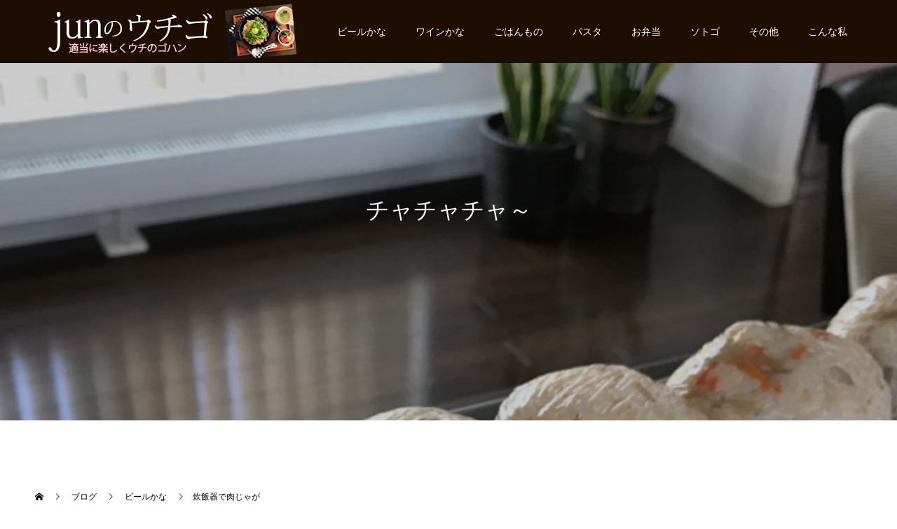

--- FILE ---
content_type: text/html; charset=UTF-8
request_url: http://www.yac-net.co.jp/uchigo/2019/11/06/01-7/
body_size: 19693
content:
<!doctype html>
<html lang="ja" prefix="og: http://ogp.me/ns#">
<head>
<meta charset="UTF-8">
<meta name="viewport" content="width=device-width, initial-scale=1">
<meta name="description" content="これ、ラクラク～でちょ～気に入った！！！んだけど、ちょい味薄かったので、再チャレンジ！せっかくだから、なかしべつの伯爵いも使って作ってみます！なのでレシピは明日！・・・か、後日・・・^^;お楽しみに♪？？？（って、、...">
<title>炊飯器で肉じゃが | junのウチゴ</title>
  <meta property="og:type" content="article">
  <meta property="og:url" content="http://www.yac-net.co.jp/uchigo/2019/11/06/01-7/">
  <meta property="og:title" content="炊飯器で肉じゃが &#8211; junのウチゴ">
  <meta property="og:description" content="これ、ラクラク～でちょ～気に入った！！！んだけど、ちょい味薄かったので、再チャレンジ！せっかくだから、なかしべつの伯爵いも使って作ってみます！なのでレシピは明日！・・・か、後日・・・^^;お楽しみに♪？？？（って、、...">
  <meta property="og:site_name" content="junのウチゴ">
  <meta property="og:image" content="http://www.yac-net.co.jp/uchigo/wp-content/uploads/2019/11/j20191106_02.jpg">
  <meta property="og:image:secure_url" content="http://www.yac-net.co.jp/uchigo/wp-content/uploads/2019/11/j20191106_02.jpg">
  <meta property="og:image:width" content="1284">
  <meta property="og:image:height" content="963">
    <meta property="fb:app_id" content="1033822110143699">
    <meta name="twitter:card" content="summary">
  <meta name="twitter:site" content="@jungo17116479">
  <meta name="twitter:creator" content="jungo17116479">
  <meta name="twitter:title" content="炊飯器で肉じゃが &#8211; junのウチゴ">
  <meta property="twitter:description" content="これ、ラクラク～でちょ～気に入った！！！んだけど、ちょい味薄かったので、再チャレンジ！せっかくだから、なかしべつの伯爵いも使って作ってみます！なのでレシピは明日！・・・か、後日・・・^^;お楽しみに♪？？？（って、、...">
    <meta name="twitter:image:src" content="http://www.yac-net.co.jp/uchigo/wp-content/uploads/2019/11/j20191106_02-590x380.jpg">
  
<!-- All in One SEO Pack 3.2.4 によって Michael Torbert の Semper Fi Web Design[311,342] -->
<link rel="canonical" href="http://www.yac-net.co.jp/uchigo/2019/11/06/01-7/" />
<!-- All in One SEO Pack -->
<link rel='dns-prefetch' href='//maxcdn.bootstrapcdn.com' />
<link rel='dns-prefetch' href='//s.w.org' />
<link rel="alternate" type="application/rss+xml" title="junのウチゴ &raquo; フィード" href="http://www.yac-net.co.jp/uchigo/feed/" />
<link rel="alternate" type="application/rss+xml" title="junのウチゴ &raquo; コメントフィード" href="http://www.yac-net.co.jp/uchigo/comments/feed/" />
<link rel="alternate" type="application/rss+xml" title="junのウチゴ &raquo; 炊飯器で肉じゃが のコメントのフィード" href="http://www.yac-net.co.jp/uchigo/2019/11/06/01-7/feed/" />
<link rel='stylesheet' id='sb_instagram_styles-css'  href='http://www.yac-net.co.jp/uchigo/wp-content/plugins/instagram-feed/css/sb-instagram-2-2.min.css?ver=2.4.5' type='text/css' media='all' />
<link rel='stylesheet' id='cff-css'  href='http://www.yac-net.co.jp/uchigo/wp-content/plugins/custom-facebook-feed/css/cff-style.css?ver=2.11.1' type='text/css' media='all' />
<link rel='stylesheet' id='sb-font-awesome-css'  href='https://maxcdn.bootstrapcdn.com/font-awesome/4.7.0/css/font-awesome.min.css?ver=4.9.26' type='text/css' media='all' />
<link rel='stylesheet' id='switch-style-css'  href='http://www.yac-net.co.jp/uchigo/wp-content/themes/switch_tcd063/style.css?ver=1.2' type='text/css' media='all' />
<script type='text/javascript' src='http://www.yac-net.co.jp/uchigo/wp-includes/js/jquery/jquery.js?ver=1.12.4'></script>
<script type='text/javascript' src='http://www.yac-net.co.jp/uchigo/wp-includes/js/jquery/jquery-migrate.min.js?ver=1.4.1'></script>
<script type='text/javascript' src='http://www.yac-net.co.jp/uchigo/wp-content/plugins/os-nippo/js/j.js?ver=1.0'></script>
<link rel='https://api.w.org/' href='http://www.yac-net.co.jp/uchigo/wp-json/' />
<link rel='shortlink' href='http://www.yac-net.co.jp/uchigo/?p=1083' />
<link rel="alternate" type="application/json+oembed" href="http://www.yac-net.co.jp/uchigo/wp-json/oembed/1.0/embed?url=http%3A%2F%2Fwww.yac-net.co.jp%2Fuchigo%2F2019%2F11%2F06%2F01-7%2F" />
<link rel="alternate" type="text/xml+oembed" href="http://www.yac-net.co.jp/uchigo/wp-json/oembed/1.0/embed?url=http%3A%2F%2Fwww.yac-net.co.jp%2Fuchigo%2F2019%2F11%2F06%2F01-7%2F&#038;format=xml" />
<meta name="generator" content="os-nippo" />
<link rel="shortcut icon" href="http://www.yac-net.co.jp/uchigo/wp-content/uploads/2019/11/jun2018.jpg">
<style>
.c-comment__form-submit:hover,.p-cb__item-btn a,.c-pw__btn,.p-readmore__btn,.p-pager span,.p-page-links a,.p-pagetop,.p-widget__title,.p-entry__meta,.p-headline,.p-article06__cat,.p-nav02__item-upper,.p-page-header__title,.p-plan__title,.p-btn{background: #1d0d02}.c-pw__btn:hover,.p-cb__item-btn a:hover,.p-pagetop:focus,.p-pagetop:hover,.p-readmore__btn:hover,.p-page-links > span,.p-page-links a:hover,.p-pager a:hover,.p-entry__meta a:hover,.p-article06__cat:hover,.p-interview__cat:hover,.p-nav02__item-upper:hover,.p-btn:hover{background: #442602}.p-archive-header__title,.p-article01__title a:hover,.p-article01__cat a:hover,.p-article04__title a:hover,.p-faq__cat,.p-faq__list dt:hover,.p-triangle,.p-article06__title a:hover,.p-interview__faq dt,.p-nav02__item-lower:hover .p-nav02__item-title,.p-article07 a:hover,.p-article07__title,.p-block01__title,.p-block01__lower-title,.p-block02__item-title,.p-block03__item-title,.p-block04__title,.p-index-content02__title,.p-article09 a:hover .p-article09__title,.p-index-content06__title,.p-plan-table01__price,.p-plan__catch,.p-plan__notice-title,.p-spec__title{color: #442602}.p-entry__body a{color: #442602}body{font-family: "Segoe UI", Verdana, "游ゴシック", YuGothic, "Hiragino Kaku Gothic ProN", Meiryo, sans-serif}.c-logo,.p-page-header__title,.p-page-header__desc,.p-archive-header__title,.p-faq__cat,.p-interview__title,.p-footer-link__title,.p-block01__title,.p-block04__title,.p-index-content02__title,.p-headline02__title,.p-index-content01__title,.p-index-content06__title,.p-index-content07__title,.p-index-content09__title,.p-plan__title,.p-plan__catch,.p-header-content__title,.p-spec__title{font-family: Verdana, "ヒラギノ角ゴ ProN W3", "Hiragino Kaku Gothic ProN", "メイリオ", Meiryo, sans-serif}.p-page-header__title{transition-delay: 3s}.p-hover-effect--type1:hover img{-webkit-transform: scale(1.2);transform: scale(1.2)}.l-header{background: rgba(29, 13, 2, 1.000000)}.l-header--fixed.is-active{background: rgba(0, 0, 0, 1.000000)}.p-menu-btn{color: #ffffff}.p-global-nav > ul > li > a{color: #ffffff}.p-global-nav > ul > li > a:hover{color: #999999}.p-global-nav .sub-menu a{background: #000000;color: #ffffff}.p-global-nav .sub-menu a:hover{background: #442606;color: #ffffff}.p-global-nav .menu-item-has-children > a > .p-global-nav__toggle::before{border-color: #ffffff}.p-footer-link{background-image: url(http://www.yac-net.co.jp/uchigo/wp-content/uploads/2019/04/switch-image_1450x500.gif)}.p-footer-link::before{background: rgba(0,0,0, 0.300000)}.p-info{background: #ffffff;color: #000000}.p-info__logo{font-size: 25px}.p-footer-nav{background: #f5f5f5;color: #000000}.p-footer-nav a{color: #000000}.p-footer-nav a:hover{color: #442602}.p-copyright{background: #000000}.p-page-header::before{background: rgba(0, 0, 0, 0.2)}.p-page-header__desc{color: #ffffff;font-size: 33px}.p-entry__title{font-size: 32px}.p-entry__body{font-size: 16px}@media screen and (max-width: 1199px) {.l-header{background: #1d0d02}.l-header--fixed.is-active{background: #000000}.p-global-nav{background: rgba(0,0,0, 1)}.p-global-nav > ul > li > a,.p-global-nav > ul > li > a:hover,.p-global-nav a,.p-global-nav a:hover,.p-global-nav .sub-menu a,.p-global-nav .sub-menu a:hover{color: #ffffff!important}.p-global-nav .menu-item-has-children > a > .sub-menu-toggle::before{border-color: #ffffff}}@media screen and (max-width: 767px) {.p-page-header__desc{font-size: 18px}.p-entry__title{font-size: 20px}.p-entry__body{font-size: 14px}}@keyframes loading-square-loader {
  0% { box-shadow: 16px -8px rgba(29, 13, 2, 0), 32px 0 rgba(29, 13, 2, 0), 0 -16px rgba(29, 13, 2, 0), 16px -16px rgba(29, 13, 2, 0), 32px -16px rgba(29, 13, 2, 0), 0 -32px rgba(29, 13, 2, 0), 16px -32px rgba(29, 13, 2, 0), 32px -32px rgba(242, 205, 123, 0); }
  5% { box-shadow: 16px -8px rgba(29, 13, 2, 0), 32px 0 rgba(29, 13, 2, 0), 0 -16px rgba(29, 13, 2, 0), 16px -16px rgba(29, 13, 2, 0), 32px -16px rgba(29, 13, 2, 0), 0 -32px rgba(29, 13, 2, 0), 16px -32px rgba(29, 13, 2, 0), 32px -32px rgba(242, 205, 123, 0); }
  10% { box-shadow: 16px 0 rgba(29, 13, 2, 1), 32px -8px rgba(29, 13, 2, 0), 0 -16px rgba(29, 13, 2, 0), 16px -16px rgba(29, 13, 2, 0), 32px -16px rgba(29, 13, 2, 0), 0 -32px rgba(29, 13, 2, 0), 16px -32px rgba(29, 13, 2, 0), 32px -32px rgba(242, 205, 123, 0); }
  15% { box-shadow: 16px 0 rgba(29, 13, 2, 1), 32px 0 rgba(29, 13, 2, 1), 0 -24px rgba(29, 13, 2, 0), 16px -16px rgba(29, 13, 2, 0), 32px -16px rgba(29, 13, 2, 0), 0 -32px rgba(29, 13, 2, 0), 16px -32px rgba(29, 13, 2, 0), 32px -32px rgba(242, 205, 123, 0); }
  20% { box-shadow: 16px 0 rgba(29, 13, 2, 1), 32px 0 rgba(29, 13, 2, 1), 0 -16px rgba(29, 13, 2, 1), 16px -24px rgba(29, 13, 2, 0), 32px -16px rgba(29, 13, 2, 0), 0 -32px rgba(29, 13, 2, 0), 16px -32px rgba(29, 13, 2, 0), 32px -32px rgba(242, 205, 123, 0); }
  25% { box-shadow: 16px 0 rgba(29, 13, 2, 1), 32px 0 rgba(29, 13, 2, 1), 0 -16px rgba(29, 13, 2, 1), 16px -16px rgba(29, 13, 2, 1), 32px -24px rgba(29, 13, 2, 0), 0 -32px rgba(29, 13, 2, 0), 16px -32px rgba(29, 13, 2, 0), 32px -32px rgba(242, 205, 123, 0); }
  30% { box-shadow: 16px 0 rgba(29, 13, 2, 1), 32px 0 rgba(29, 13, 2, 1), 0 -16px rgba(29, 13, 2, 1), 16px -16px rgba(29, 13, 2, 1), 32px -16px rgba(29, 13, 2, 1), 0 -50px rgba(29, 13, 2, 0), 16px -32px rgba(29, 13, 2, 0), 32px -32px rgba(242, 205, 123, 0); }
  35% { box-shadow: 16px 0 rgba(29, 13, 2, 1), 32px 0 rgba(29, 13, 2, 1), 0 -16px rgba(29, 13, 2, 1), 16px -16px rgba(29, 13, 2, 1), 32px -16px rgba(29, 13, 2, 1), 0 -32px rgba(29, 13, 2, 1), 16px -50px rgba(29, 13, 2, 0), 32px -32px rgba(242, 205, 123, 0); }
  40% { box-shadow: 16px 0 rgba(29, 13, 2, 1), 32px 0 rgba(29, 13, 2, 1), 0 -16px rgba(29, 13, 2, 1), 16px -16px rgba(29, 13, 2, 1), 32px -16px rgba(29, 13, 2, 1), 0 -32px rgba(29, 13, 2, 1), 16px -32px rgba(29, 13, 2, 1), 32px -50px rgba(242, 205, 123, 0); }
  45%, 55% { box-shadow: 16px 0 rgba(29, 13, 2, 1), 32px 0 rgba(29, 13, 2, 1), 0 -16px rgba(29, 13, 2, 1), 16px -16px rgba(29, 13, 2, 1), 32px -16px rgba(29, 13, 2, 1), 0 -32px rgba(29, 13, 2, 1), 16px -32px rgba(29, 13, 2, 1), 32px -32px rgba(68, 38, 2, 1); }
  60% { box-shadow: 16px 8px rgba(29, 13, 2, 0), 32px 0 rgba(29, 13, 2, 1), 0 -16px rgba(29, 13, 2, 1), 16px -16px rgba(29, 13, 2, 1), 32px -16px rgba(29, 13, 2, 1), 0 -32px rgba(29, 13, 2, 1), 16px -32px rgba(29, 13, 2, 1), 32px -32px rgba(68, 38, 2, 1); }
  65% { box-shadow: 16px 8px rgba(29, 13, 2, 0), 32px 8px rgba(29, 13, 2, 0), 0 -16px rgba(29, 13, 2, 1), 16px -16px rgba(29, 13, 2, 1), 32px -16px rgba(29, 13, 2, 1), 0 -32px rgba(29, 13, 2, 1), 16px -32px rgba(29, 13, 2, 1), 32px -32px rgba(68, 38, 2, 1); }
  70% { box-shadow: 16px 8px rgba(29, 13, 2, 0), 32px 8px rgba(29, 13, 2, 0), 0 -8px rgba(29, 13, 2, 0), 16px -16px rgba(29, 13, 2, 1), 32px -16px rgba(29, 13, 2, 1), 0 -32px rgba(29, 13, 2, 1), 16px -32px rgba(29, 13, 2, 1), 32px -32px rgba(68, 38, 2, 1); }
  75% { box-shadow: 16px 8px rgba(29, 13, 2, 0), 32px 8px rgba(29, 13, 2, 0), 0 -8px rgba(29, 13, 2, 0), 16px -8px rgba(29, 13, 2, 0), 32px -16px rgba(29, 13, 2, 1), 0 -32px rgba(29, 13, 2, 1), 16px -32px rgba(29, 13, 2, 1), 32px -32px rgba(68, 38, 2, 1); }
  80% { box-shadow: 16px 8px rgba(29, 13, 2, 0), 32px 8px rgba(29, 13, 2, 0), 0 -8px rgba(29, 13, 2, 0), 16px -8px rgba(29, 13, 2, 0), 32px -8px rgba(29, 13, 2, 0), 0 -32px rgba(29, 13, 2, 1), 16px -32px rgba(29, 13, 2, 1), 32px -32px rgba(68, 38, 2, 1); }
  85% { box-shadow: 16px 8px rgba(29, 13, 2, 0), 32px 8px rgba(29, 13, 2, 0), 0 -8px rgba(29, 13, 2, 0), 16px -8px rgba(29, 13, 2, 0), 32px -8px rgba(29, 13, 2, 0), 0 -24px rgba(29, 13, 2, 0), 16px -32px rgba(29, 13, 2, 1), 32px -32px rgba(68, 38, 2, 1); }
  90% { box-shadow: 16px 8px rgba(29, 13, 2, 0), 32px 8px rgba(29, 13, 2, 0), 0 -8px rgba(29, 13, 2, 0), 16px -8px rgba(29, 13, 2, 0), 32px -8px rgba(29, 13, 2, 0), 0 -24px rgba(29, 13, 2, 0), 16px -24px rgba(29, 13, 2, 0), 32px -32px rgba(68, 38, 2, 1); }
  95%, 100% { box-shadow: 16px 8px rgba(29, 13, 2, 0), 32px 8px rgba(29, 13, 2, 0), 0 -8px rgba(29, 13, 2, 0), 16px -8px rgba(29, 13, 2, 0), 32px -8px rgba(29, 13, 2, 0), 0 -24px rgba(29, 13, 2, 0), 16px -24px rgba(29, 13, 2, 0), 32px -24px rgba(68, 38, 2, 0); }
}
.c-load--type2:before { box-shadow: 16px 0 0 rgba(29, 13, 2, 1), 32px 0 0 rgba(29, 13, 2, 1), 0 -16px 0 rgba(29, 13, 2, 1), 16px -16px 0 rgba(29, 13, 2, 1), 32px -16px 0 rgba(29, 13, 2, 1), 0 -32px rgba(29, 13, 2, 1), 16px -32px rgba(29, 13, 2, 1), 32px -32px rgba(68, 38, 2, 0); }
.c-load--type2:after { background-color: rgba(68, 38, 2, 1); }
</style>

<!-- BEGIN ExactMetrics v5.3.8 Universal Analytics - https://exactmetrics.com/ -->
<script>
(function(i,s,o,g,r,a,m){i['GoogleAnalyticsObject']=r;i[r]=i[r]||function(){
	(i[r].q=i[r].q||[]).push(arguments)},i[r].l=1*new Date();a=s.createElement(o),
	m=s.getElementsByTagName(o)[0];a.async=1;a.src=g;m.parentNode.insertBefore(a,m)
})(window,document,'script','https://www.google-analytics.com/analytics.js','ga');
  ga('create', 'UA-7136003-1', 'auto');
  ga('send', 'pageview');
</script>
<!-- END ExactMetrics Universal Analytics -->
</head>
<body class="post-template-default single single-post postid-1083 single-format-standard">
  <div id="site_loader_overlay">
  <div id="site_loader_animation" class="c-load--type2">
      </div>
</div>
<header id="js-header" class="l-header">
  <div class="l-header__inner l-inner">
    <div class="l-header__logo c-logo">
    <a href="http://www.yac-net.co.jp/uchigo/">
    <img src="http://www.yac-net.co.jp/uchigo/wp-content/uploads/2019/07/jungo399.jpg" alt="junのウチゴ">
  </a>
  </div>
    <button id="js-menu-btn" class="p-menu-btn c-menu-btn"></button>
    <nav id="js-global-nav" class="p-global-nav"><ul id="menu-%e3%83%a1%e3%83%8b%e3%83%a5%e3%83%bc" class="menu"><li id="menu-item-936" class="menu-item menu-item-type-taxonomy menu-item-object-category current-post-ancestor current-menu-parent current-post-parent menu-item-936"><a href="http://www.yac-net.co.jp/uchigo/category/beer/">ビールかな<span class="p-global-nav__toggle"></span></a></li>
<li id="menu-item-937" class="menu-item menu-item-type-taxonomy menu-item-object-category menu-item-937"><a href="http://www.yac-net.co.jp/uchigo/category/wine/">ワインかな<span class="p-global-nav__toggle"></span></a></li>
<li id="menu-item-934" class="menu-item menu-item-type-taxonomy menu-item-object-category menu-item-934"><a href="http://www.yac-net.co.jp/uchigo/category/gohan/">ごはんもの<span class="p-global-nav__toggle"></span></a></li>
<li id="menu-item-935" class="menu-item menu-item-type-taxonomy menu-item-object-category menu-item-935"><a href="http://www.yac-net.co.jp/uchigo/category/pasta/">パスタ<span class="p-global-nav__toggle"></span></a></li>
<li id="menu-item-933" class="menu-item menu-item-type-taxonomy menu-item-object-category menu-item-933"><a href="http://www.yac-net.co.jp/uchigo/category/bento/">お弁当<span class="p-global-nav__toggle"></span></a></li>
<li id="menu-item-951" class="menu-item menu-item-type-taxonomy menu-item-object-category menu-item-951"><a href="http://www.yac-net.co.jp/uchigo/category/sotogo/">ソトゴ<span class="p-global-nav__toggle"></span></a></li>
<li id="menu-item-950" class="menu-item menu-item-type-taxonomy menu-item-object-category menu-item-950"><a href="http://www.yac-net.co.jp/uchigo/category/other/">その他<span class="p-global-nav__toggle"></span></a></li>
<li id="menu-item-1037" class="menu-item menu-item-type-post_type menu-item-object-page menu-item-1037"><a href="http://www.yac-net.co.jp/uchigo/jun/">こんな私<span class="p-global-nav__toggle"></span></a></li>
</ul></nav>  </div>
</header>
<main class="l-main">
    <header id="js-page-header" class="p-page-header">
        <div class="p-page-header__title">ウチゴ</div>
        <div class="p-page-header__inner l-inner">
      <p id="js-page-header__desc" class="p-page-header__desc"><span>チャチャチャ～で頑張ろう♪</span></p>
    </div>
    <div id="js-page-header__img" class="p-page-header__img p-page-header__img--type1">
      <img src="http://www.yac-net.co.jp/uchigo/wp-content/uploads/2019/07/top_b2.jpg" alt="">
    </div>
  </header>
  <ol class="p-breadcrumb c-breadcrumb l-inner" itemscope="" itemtype="http://schema.org/BreadcrumbList">
<li class="p-breadcrumb__item c-breadcrumb__item c-breadcrumb__item--home" itemprop="itemListElement" itemscope="" itemtype="http://schema.org/ListItem">
<a href="http://www.yac-net.co.jp/uchigo/" itemscope="" itemtype="http://schema.org/Thing" itemprop="item">
<span itemprop="name">HOME</span>
</a>
<meta itemprop="position" content="1">
</li>
<li class="p-breadcrumb__item c-breadcrumb__item" itemprop="itemListElement" itemscope="" itemtype="http://schema.org/ListItem">
<a href="http://www.yac-net.co.jp/uchigo/blog/" itemscope="" itemtype="http://schema.org/Thing" itemprop="item">
<span itemprop="name">ブログ</span>
</a>
<meta itemprop="position" content="2">
</li>
<li class="p-breadcrumb__item c-breadcrumb__item" itemprop="itemListElement" itemscope="" itemtype="http://schema.org/ListItem">
<a href="http://www.yac-net.co.jp/uchigo/category/beer/" itemscope="" itemtype="http://schema.org/Thing" itemprop="item">
<span itemprop="name">ビールかな</span>
</a>
<meta itemprop="position" content="3">
</li>
<li class="p-breadcrumb__item c-breadcrumb__item">炊飯器で肉じゃが</li>
</ol>
  <div class="l-contents l-inner">
    <div class="l-primary">
      			<article class="p-entry">
        <div class="p-entry__inner">
                    <div class="p-triangle p-triangle--no-padding p-triangle--grey">
            <time class="p-date" datetime="2019-11-06">
                            <span class="p-date__month p-date__month--ja">11月</span>
                            <span class="p-date__day">06</span>
              2019            </time>
          </div>
          				  <figure class="p-entry__img">
            <img width="1284" height="963" src="http://www.yac-net.co.jp/uchigo/wp-content/uploads/2019/11/j20191106_02.jpg" class="attachment-full size-full wp-post-image" alt="" srcset="http://www.yac-net.co.jp/uchigo/wp-content/uploads/2019/11/j20191106_02.jpg 1284w, http://www.yac-net.co.jp/uchigo/wp-content/uploads/2019/11/j20191106_02-300x225.jpg 300w, http://www.yac-net.co.jp/uchigo/wp-content/uploads/2019/11/j20191106_02-768x576.jpg 768w, http://www.yac-net.co.jp/uchigo/wp-content/uploads/2019/11/j20191106_02-1024x768.jpg 1024w" sizes="(max-width: 1284px) 100vw, 1284px" />          </figure>
			    <header class="p-entry__header">
                        <p class="p-entry__meta">
              <a href="http://www.yac-net.co.jp/uchigo/category/beer/">ビールかな</a>
            </p>
                        <h1 class="p-entry__title">炊飯器で肉じゃが</h1>
				  </header>
          <div class="p-entry__body">
          <p>これ、ラクラク～でちょ～気に入った！！！んだけど、<br />
ちょい味薄かったので、再チャレンジ！<br />
せっかくだから、なかしべつの伯爵いも使って作ってみます！<br />
なのでレシピは明日！・・・か、後日・・・^^;<br />
お楽しみに♪<br />
？？？<br />
（って、、だれが楽しみにするんだよっと・・・ハハハ。）</p>
<p><img class="alignnone wp-image-1085" src="http://www.yac-net.co.jp/uchigo/wp-content/uploads/2019/11/j20191106_01-1024x768.jpg" alt="" width="500" height="375" srcset="http://www.yac-net.co.jp/uchigo/wp-content/uploads/2019/11/j20191106_01-1024x768.jpg 1024w, http://www.yac-net.co.jp/uchigo/wp-content/uploads/2019/11/j20191106_01-300x225.jpg 300w, http://www.yac-net.co.jp/uchigo/wp-content/uploads/2019/11/j20191106_01-768x576.jpg 768w, http://www.yac-net.co.jp/uchigo/wp-content/uploads/2019/11/j20191106_01.jpg 1284w" sizes="(max-width: 500px) 100vw, 500px" /></p>
          </div>
                    				  <ul class="p-entry__meta-box c-meta-box u-clearfix">
				  	<li class="c-meta-box__item c-meta-box__item--category"><a href="http://www.yac-net.co.jp/uchigo/category/beer/" rel="category tag">ビールかな</a></li>				  </ul>
				            			    <ul class="p-nav01 c-nav01 u-clearfix">
			    	<li class="p-nav01__item--prev p-nav01__item c-nav01__item c-nav01__item--prev"><a href="http://www.yac-net.co.jp/uchigo/2019/11/05/01-6/" data-prev="前の記事"><span>羅臼産ぶりの照り焼き弁当</span></a></li>
			    	<li class="p-nav01__item--next p-nav01__item c-nav01__item c-nav01__item--next"><a href="http://www.yac-net.co.jp/uchigo/2019/11/13/01-8/" data-next="次の記事"><span>海老トマトクリーム</span></a></li>
			    </ul>
                  </div>
      </article>
                  			<section>
			 	<h2 class="p-headline">関連記事</h2>
			 	<div class="p-entry__related">
                    <article class="p-entry__related-item p-article01">
            <a class="p-article01__img p-hover-effect--type1" href="http://www.yac-net.co.jp/uchigo/2017/09/01/shumai/">
              <img width="507" height="380" src="http://www.yac-net.co.jp/uchigo/wp-content/uploads/2017/09/g20170901_02.png" class="attachment-size1 size-size1 wp-post-image" alt="" srcset="http://www.yac-net.co.jp/uchigo/wp-content/uploads/2017/09/g20170901_02.png 1024w, http://www.yac-net.co.jp/uchigo/wp-content/uploads/2017/09/g20170901_02-300x225.png 300w, http://www.yac-net.co.jp/uchigo/wp-content/uploads/2017/09/g20170901_02-768x576.png 768w" sizes="(max-width: 507px) 100vw, 507px" />            </a>
            <div class="p-article01__content">
              <h3 class="p-article01__title">
              <a href="http://www.yac-net.co.jp/uchigo/2017/09/01/shumai/">食べればシュウマイ？</a>
              </h3>
            </div>
          </article>
                    <article class="p-entry__related-item p-article01">
            <a class="p-article01__img p-hover-effect--type1" href="http://www.yac-net.co.jp/uchigo/2017/11/19/niku-3/">
              <img width="507" height="380" src="http://www.yac-net.co.jp/uchigo/wp-content/uploads/2017/11/j20171119.png" class="attachment-size1 size-size1 wp-post-image" alt="" srcset="http://www.yac-net.co.jp/uchigo/wp-content/uploads/2017/11/j20171119.png 1024w, http://www.yac-net.co.jp/uchigo/wp-content/uploads/2017/11/j20171119-300x225.png 300w, http://www.yac-net.co.jp/uchigo/wp-content/uploads/2017/11/j20171119-768x576.png 768w" sizes="(max-width: 507px) 100vw, 507px" />            </a>
            <div class="p-article01__content">
              <h3 class="p-article01__title">
              <a href="http://www.yac-net.co.jp/uchigo/2017/11/19/niku-3/">肉！</a>
              </h3>
            </div>
          </article>
                    <article class="p-entry__related-item p-article01">
            <a class="p-article01__img p-hover-effect--type1" href="http://www.yac-net.co.jp/uchigo/2018/05/11/kogomi/">
              <img width="380" height="380" src="http://www.yac-net.co.jp/uchigo/wp-content/uploads/2018/05/g20180511_01.jpg" class="attachment-size1 size-size1 wp-post-image" alt="" srcset="http://www.yac-net.co.jp/uchigo/wp-content/uploads/2018/05/g20180511_01.jpg 1024w, http://www.yac-net.co.jp/uchigo/wp-content/uploads/2018/05/g20180511_01-150x150.jpg 150w, http://www.yac-net.co.jp/uchigo/wp-content/uploads/2018/05/g20180511_01-300x300.jpg 300w, http://www.yac-net.co.jp/uchigo/wp-content/uploads/2018/05/g20180511_01-768x768.jpg 768w, http://www.yac-net.co.jp/uchigo/wp-content/uploads/2018/05/g20180511_01-100x100.jpg 100w" sizes="(max-width: 380px) 100vw, 380px" />            </a>
            <div class="p-article01__content">
              <h3 class="p-article01__title">
              <a href="http://www.yac-net.co.jp/uchigo/2018/05/11/kogomi/">こごみと海老のニンニク炒め</a>
              </h3>
            </div>
          </article>
                    <article class="p-entry__related-item p-article01">
            <a class="p-article01__img p-hover-effect--type1" href="http://www.yac-net.co.jp/uchigo/2018/04/03/01-2/">
              <img width="507" height="380" src="http://www.yac-net.co.jp/uchigo/wp-content/uploads/2018/04/g20180403_2.jpg" class="attachment-size1 size-size1 wp-post-image" alt="" srcset="http://www.yac-net.co.jp/uchigo/wp-content/uploads/2018/04/g20180403_2.jpg 1024w, http://www.yac-net.co.jp/uchigo/wp-content/uploads/2018/04/g20180403_2-300x225.jpg 300w, http://www.yac-net.co.jp/uchigo/wp-content/uploads/2018/04/g20180403_2-768x576.jpg 768w" sizes="(max-width: 507px) 100vw, 507px" />            </a>
            <div class="p-article01__content">
              <h3 class="p-article01__title">
              <a href="http://www.yac-net.co.jp/uchigo/2018/04/03/01-2/">牡蠣とウニ</a>
              </h3>
            </div>
          </article>
                    <article class="p-entry__related-item p-article01">
            <a class="p-article01__img p-hover-effect--type1" href="http://www.yac-net.co.jp/uchigo/2020/01/06/01-12/">
              <img width="590" height="380" src="http://www.yac-net.co.jp/uchigo/wp-content/uploads/2020/01/j20200106_02-590x380.jpg" class="attachment-size1 size-size1 wp-post-image" alt="" srcset="http://www.yac-net.co.jp/uchigo/wp-content/uploads/2020/01/j20200106_02-590x380.jpg 590w, http://www.yac-net.co.jp/uchigo/wp-content/uploads/2020/01/j20200106_02-740x476.jpg 740w" sizes="(max-width: 590px) 100vw, 590px" />            </a>
            <div class="p-article01__content">
              <h3 class="p-article01__title">
              <a href="http://www.yac-net.co.jp/uchigo/2020/01/06/01-12/">筑前煮</a>
              </h3>
            </div>
          </article>
                    <article class="p-entry__related-item p-article01">
            <a class="p-article01__img p-hover-effect--type1" href="http://www.yac-net.co.jp/uchigo/2019/07/11/2/">
              <img width="590" height="380" src="http://www.yac-net.co.jp/uchigo/wp-content/uploads/2019/07/j20190711_3-590x380.jpg" class="attachment-size1 size-size1 wp-post-image" alt="" srcset="http://www.yac-net.co.jp/uchigo/wp-content/uploads/2019/07/j20190711_3-590x380.jpg 590w, http://www.yac-net.co.jp/uchigo/wp-content/uploads/2019/07/j20190711_3-740x476.jpg 740w" sizes="(max-width: 590px) 100vw, 590px" />            </a>
            <div class="p-article01__content">
              <h3 class="p-article01__title">
              <a href="http://www.yac-net.co.jp/uchigo/2019/07/11/2/">ちくわ納豆</a>
              </h3>
            </div>
          </article>
                  </div>
			 </section>
           </div><!-- /.l-primary -->
    <div class="l-secondary">
<div class="p-widget styled_post_list_widget" id="styled_post_list1_widget-2">
  <div class="p-tab-panel p-widget">
    <ul class="p-tab-panel__tab">
            <li class="p-tab-panel__tab-item"><a href="#panel2-1">最近の記事</a></li>
            <li class="p-tab-panel__tab-item"><a href="#panel2-2">おすすめ</a></li>
          </ul>
        <div id="panel2-1" class="p-tab-panel__panel">
            <article class="p-tab-panel__panel-item p-article02 u-clearfix">
        <a href="http://www.yac-net.co.jp/uchigo/2020/12/22/01-22/" class="p-article02__img p-hover-effect--type1">
          <img width="240" height="240" src="http://www.yac-net.co.jp/uchigo/wp-content/uploads/2020/12/j20201222_02-240x240.jpg" class="attachment-size2 size-size2 wp-post-image" alt="" srcset="http://www.yac-net.co.jp/uchigo/wp-content/uploads/2020/12/j20201222_02-240x240.jpg 240w, http://www.yac-net.co.jp/uchigo/wp-content/uploads/2020/12/j20201222_02-150x150.jpg 150w, http://www.yac-net.co.jp/uchigo/wp-content/uploads/2020/12/j20201222_02-300x300.jpg 300w, http://www.yac-net.co.jp/uchigo/wp-content/uploads/2020/12/j20201222_02-570x570.jpg 570w, http://www.yac-net.co.jp/uchigo/wp-content/uploads/2020/12/j20201222_02-130x130.jpg 130w" sizes="(max-width: 240px) 100vw, 240px" />        <div class="p-article02__content">
          <h3 class="p-article02__title">
            <a href="http://www.yac-net.co.jp/uchigo/2020/12/22/01-22/">ドライカレードリア</a>
          </h3>
                    <time class="p-article02__date" datetime="2020-12-22">2020.12.22</time>
                  </div>
      </article>
            <article class="p-tab-panel__panel-item p-article02 u-clearfix">
        <a href="http://www.yac-net.co.jp/uchigo/2020/10/26/01-21/" class="p-article02__img p-hover-effect--type1">
          <img width="240" height="240" src="http://www.yac-net.co.jp/uchigo/wp-content/uploads/2020/10/j20201026_01-240x240.jpg" class="attachment-size2 size-size2 wp-post-image" alt="" srcset="http://www.yac-net.co.jp/uchigo/wp-content/uploads/2020/10/j20201026_01-240x240.jpg 240w, http://www.yac-net.co.jp/uchigo/wp-content/uploads/2020/10/j20201026_01-150x150.jpg 150w, http://www.yac-net.co.jp/uchigo/wp-content/uploads/2020/10/j20201026_01-300x300.jpg 300w, http://www.yac-net.co.jp/uchigo/wp-content/uploads/2020/10/j20201026_01-570x570.jpg 570w, http://www.yac-net.co.jp/uchigo/wp-content/uploads/2020/10/j20201026_01-130x130.jpg 130w" sizes="(max-width: 240px) 100vw, 240px" />        <div class="p-article02__content">
          <h3 class="p-article02__title">
            <a href="http://www.yac-net.co.jp/uchigo/2020/10/26/01-21/">ハンバーグ</a>
          </h3>
                    <time class="p-article02__date" datetime="2020-10-26">2020.10.26</time>
                  </div>
      </article>
            <article class="p-tab-panel__panel-item p-article02 u-clearfix">
        <a href="http://www.yac-net.co.jp/uchigo/2020/10/20/01-20/" class="p-article02__img p-hover-effect--type1">
          <img width="240" height="240" src="http://www.yac-net.co.jp/uchigo/wp-content/uploads/2020/10/j20201019_02-240x240.jpg" class="attachment-size2 size-size2 wp-post-image" alt="" srcset="http://www.yac-net.co.jp/uchigo/wp-content/uploads/2020/10/j20201019_02-240x240.jpg 240w, http://www.yac-net.co.jp/uchigo/wp-content/uploads/2020/10/j20201019_02-150x150.jpg 150w, http://www.yac-net.co.jp/uchigo/wp-content/uploads/2020/10/j20201019_02-300x300.jpg 300w, http://www.yac-net.co.jp/uchigo/wp-content/uploads/2020/10/j20201019_02-570x570.jpg 570w, http://www.yac-net.co.jp/uchigo/wp-content/uploads/2020/10/j20201019_02-130x130.jpg 130w" sizes="(max-width: 240px) 100vw, 240px" />        <div class="p-article02__content">
          <h3 class="p-article02__title">
            <a href="http://www.yac-net.co.jp/uchigo/2020/10/20/01-20/">伯爵イモしっとりのグラタン</a>
          </h3>
                    <time class="p-article02__date" datetime="2020-10-20">2020.10.20</time>
                  </div>
      </article>
            <article class="p-tab-panel__panel-item p-article02 u-clearfix">
        <a href="http://www.yac-net.co.jp/uchigo/2020/09/02/01-19/" class="p-article02__img p-hover-effect--type1">
          <img width="240" height="240" src="http://www.yac-net.co.jp/uchigo/wp-content/uploads/2020/09/j20200901_1-240x240.jpg" class="attachment-size2 size-size2 wp-post-image" alt="" srcset="http://www.yac-net.co.jp/uchigo/wp-content/uploads/2020/09/j20200901_1-240x240.jpg 240w, http://www.yac-net.co.jp/uchigo/wp-content/uploads/2020/09/j20200901_1-150x150.jpg 150w, http://www.yac-net.co.jp/uchigo/wp-content/uploads/2020/09/j20200901_1-300x300.jpg 300w, http://www.yac-net.co.jp/uchigo/wp-content/uploads/2020/09/j20200901_1-570x570.jpg 570w, http://www.yac-net.co.jp/uchigo/wp-content/uploads/2020/09/j20200901_1-130x130.jpg 130w" sizes="(max-width: 240px) 100vw, 240px" />        <div class="p-article02__content">
          <h3 class="p-article02__title">
            <a href="http://www.yac-net.co.jp/uchigo/2020/09/02/01-19/">豚の角煮</a>
          </h3>
                    <time class="p-article02__date" datetime="2020-09-02">2020.09.02</time>
                  </div>
      </article>
            <article class="p-tab-panel__panel-item p-article02 u-clearfix">
        <a href="http://www.yac-net.co.jp/uchigo/2020/08/29/01-18/" class="p-article02__img p-hover-effect--type1">
          <img width="240" height="240" src="http://www.yac-net.co.jp/uchigo/wp-content/uploads/2020/08/j20200829_01-240x240.jpg" class="attachment-size2 size-size2 wp-post-image" alt="" srcset="http://www.yac-net.co.jp/uchigo/wp-content/uploads/2020/08/j20200829_01-240x240.jpg 240w, http://www.yac-net.co.jp/uchigo/wp-content/uploads/2020/08/j20200829_01-150x150.jpg 150w, http://www.yac-net.co.jp/uchigo/wp-content/uploads/2020/08/j20200829_01-300x300.jpg 300w, http://www.yac-net.co.jp/uchigo/wp-content/uploads/2020/08/j20200829_01-570x570.jpg 570w, http://www.yac-net.co.jp/uchigo/wp-content/uploads/2020/08/j20200829_01-130x130.jpg 130w" sizes="(max-width: 240px) 100vw, 240px" />        <div class="p-article02__content">
          <h3 class="p-article02__title">
            <a href="http://www.yac-net.co.jp/uchigo/2020/08/29/01-18/">10分オクラカレー</a>
          </h3>
                    <time class="p-article02__date" datetime="2020-08-29">2020.08.29</time>
                  </div>
      </article>
            <article class="p-tab-panel__panel-item p-article02 u-clearfix">
        <a href="http://www.yac-net.co.jp/uchigo/2020/08/19/01-17/" class="p-article02__img p-hover-effect--type1">
          <img width="240" height="240" src="http://www.yac-net.co.jp/uchigo/wp-content/uploads/2020/08/j20200818_01-240x240.jpg" class="attachment-size2 size-size2 wp-post-image" alt="" srcset="http://www.yac-net.co.jp/uchigo/wp-content/uploads/2020/08/j20200818_01-240x240.jpg 240w, http://www.yac-net.co.jp/uchigo/wp-content/uploads/2020/08/j20200818_01-150x150.jpg 150w, http://www.yac-net.co.jp/uchigo/wp-content/uploads/2020/08/j20200818_01-300x300.jpg 300w, http://www.yac-net.co.jp/uchigo/wp-content/uploads/2020/08/j20200818_01-570x570.jpg 570w, http://www.yac-net.co.jp/uchigo/wp-content/uploads/2020/08/j20200818_01-130x130.jpg 130w" sizes="(max-width: 240px) 100vw, 240px" />        <div class="p-article02__content">
          <h3 class="p-article02__title">
            <a href="http://www.yac-net.co.jp/uchigo/2020/08/19/01-17/">クロックムッシュ</a>
          </h3>
                    <time class="p-article02__date" datetime="2020-08-19">2020.08.19</time>
                  </div>
      </article>
            <article class="p-tab-panel__panel-item p-article02 u-clearfix">
        <a href="http://www.yac-net.co.jp/uchigo/2020/07/25/01-16/" class="p-article02__img p-hover-effect--type1">
          <img width="240" height="240" src="http://www.yac-net.co.jp/uchigo/wp-content/uploads/2020/07/j20200725_01-240x240.jpg" class="attachment-size2 size-size2 wp-post-image" alt="" srcset="http://www.yac-net.co.jp/uchigo/wp-content/uploads/2020/07/j20200725_01-240x240.jpg 240w, http://www.yac-net.co.jp/uchigo/wp-content/uploads/2020/07/j20200725_01-150x150.jpg 150w, http://www.yac-net.co.jp/uchigo/wp-content/uploads/2020/07/j20200725_01-300x300.jpg 300w, http://www.yac-net.co.jp/uchigo/wp-content/uploads/2020/07/j20200725_01-570x570.jpg 570w, http://www.yac-net.co.jp/uchigo/wp-content/uploads/2020/07/j20200725_01-130x130.jpg 130w" sizes="(max-width: 240px) 100vw, 240px" />        <div class="p-article02__content">
          <h3 class="p-article02__title">
            <a href="http://www.yac-net.co.jp/uchigo/2020/07/25/01-16/">豚ジンギスカン（味付き）</a>
          </h3>
                    <time class="p-article02__date" datetime="2020-07-25">2020.07.25</time>
                  </div>
      </article>
            <article class="p-tab-panel__panel-item p-article02 u-clearfix">
        <a href="http://www.yac-net.co.jp/uchigo/2020/01/09/01-15/" class="p-article02__img p-hover-effect--type1">
          <img width="240" height="240" src="http://www.yac-net.co.jp/uchigo/wp-content/uploads/2020/01/j20200109_01-240x240.jpg" class="attachment-size2 size-size2 wp-post-image" alt="" srcset="http://www.yac-net.co.jp/uchigo/wp-content/uploads/2020/01/j20200109_01-240x240.jpg 240w, http://www.yac-net.co.jp/uchigo/wp-content/uploads/2020/01/j20200109_01-150x150.jpg 150w, http://www.yac-net.co.jp/uchigo/wp-content/uploads/2020/01/j20200109_01-300x300.jpg 300w, http://www.yac-net.co.jp/uchigo/wp-content/uploads/2020/01/j20200109_01-570x570.jpg 570w, http://www.yac-net.co.jp/uchigo/wp-content/uploads/2020/01/j20200109_01-130x130.jpg 130w" sizes="(max-width: 240px) 100vw, 240px" />        <div class="p-article02__content">
          <h3 class="p-article02__title">
            <a href="http://www.yac-net.co.jp/uchigo/2020/01/09/01-15/">標津羊羹とクリームチーズ</a>
          </h3>
                    <time class="p-article02__date" datetime="2020-01-09">2020.01.09</time>
                  </div>
      </article>
            <article class="p-tab-panel__panel-item p-article02 u-clearfix">
        <a href="http://www.yac-net.co.jp/uchigo/2020/01/06/01-12/" class="p-article02__img p-hover-effect--type1">
          <img width="240" height="240" src="http://www.yac-net.co.jp/uchigo/wp-content/uploads/2020/01/j20200106_02-240x240.jpg" class="attachment-size2 size-size2 wp-post-image" alt="" srcset="http://www.yac-net.co.jp/uchigo/wp-content/uploads/2020/01/j20200106_02-240x240.jpg 240w, http://www.yac-net.co.jp/uchigo/wp-content/uploads/2020/01/j20200106_02-150x150.jpg 150w, http://www.yac-net.co.jp/uchigo/wp-content/uploads/2020/01/j20200106_02-300x300.jpg 300w, http://www.yac-net.co.jp/uchigo/wp-content/uploads/2020/01/j20200106_02-570x570.jpg 570w, http://www.yac-net.co.jp/uchigo/wp-content/uploads/2020/01/j20200106_02-130x130.jpg 130w" sizes="(max-width: 240px) 100vw, 240px" />        <div class="p-article02__content">
          <h3 class="p-article02__title">
            <a href="http://www.yac-net.co.jp/uchigo/2020/01/06/01-12/">筑前煮</a>
          </h3>
                    <time class="p-article02__date" datetime="2020-01-06">2020.01.06</time>
                  </div>
      </article>
            <article class="p-tab-panel__panel-item p-article02 u-clearfix">
        <a href="http://www.yac-net.co.jp/uchigo/2019/12/26/01-14/" class="p-article02__img p-hover-effect--type1">
          <img width="240" height="240" src="http://www.yac-net.co.jp/uchigo/wp-content/uploads/2019/12/j20191226_01-240x240.jpg" class="attachment-size2 size-size2 wp-post-image" alt="" srcset="http://www.yac-net.co.jp/uchigo/wp-content/uploads/2019/12/j20191226_01-240x240.jpg 240w, http://www.yac-net.co.jp/uchigo/wp-content/uploads/2019/12/j20191226_01-150x150.jpg 150w, http://www.yac-net.co.jp/uchigo/wp-content/uploads/2019/12/j20191226_01-300x300.jpg 300w, http://www.yac-net.co.jp/uchigo/wp-content/uploads/2019/12/j20191226_01-570x570.jpg 570w, http://www.yac-net.co.jp/uchigo/wp-content/uploads/2019/12/j20191226_01-130x130.jpg 130w" sizes="(max-width: 240px) 100vw, 240px" />        <div class="p-article02__content">
          <h3 class="p-article02__title">
            <a href="http://www.yac-net.co.jp/uchigo/2019/12/26/01-14/">一週間分のお買い物♪</a>
          </h3>
                    <time class="p-article02__date" datetime="2019-12-26">2019.12.26</time>
                  </div>
      </article>
          </div>
        <div id="panel2-2" class="p-tab-panel__panel">
            <article class="p-tab-panel__panel-item p-article02 u-clearfix">
        <a href="http://www.yac-net.co.jp/uchigo/2020/10/26/01-21/" class="p-article02__img p-hover-effect--type1">
          <img width="240" height="240" src="http://www.yac-net.co.jp/uchigo/wp-content/uploads/2020/10/j20201026_01-240x240.jpg" class="attachment-size2 size-size2 wp-post-image" alt="" srcset="http://www.yac-net.co.jp/uchigo/wp-content/uploads/2020/10/j20201026_01-240x240.jpg 240w, http://www.yac-net.co.jp/uchigo/wp-content/uploads/2020/10/j20201026_01-150x150.jpg 150w, http://www.yac-net.co.jp/uchigo/wp-content/uploads/2020/10/j20201026_01-300x300.jpg 300w, http://www.yac-net.co.jp/uchigo/wp-content/uploads/2020/10/j20201026_01-570x570.jpg 570w, http://www.yac-net.co.jp/uchigo/wp-content/uploads/2020/10/j20201026_01-130x130.jpg 130w" sizes="(max-width: 240px) 100vw, 240px" />        <div class="p-article02__content">
          <h3 class="p-article02__title">
            <a href="http://www.yac-net.co.jp/uchigo/2020/10/26/01-21/">ハンバーグ</a>
          </h3>
                    <time class="p-article02__date" datetime="2020-10-26">2020.10.26</time>
                  </div>
      </article>
            <article class="p-tab-panel__panel-item p-article02 u-clearfix">
        <a href="http://www.yac-net.co.jp/uchigo/2020/10/20/01-20/" class="p-article02__img p-hover-effect--type1">
          <img width="240" height="240" src="http://www.yac-net.co.jp/uchigo/wp-content/uploads/2020/10/j20201019_02-240x240.jpg" class="attachment-size2 size-size2 wp-post-image" alt="" srcset="http://www.yac-net.co.jp/uchigo/wp-content/uploads/2020/10/j20201019_02-240x240.jpg 240w, http://www.yac-net.co.jp/uchigo/wp-content/uploads/2020/10/j20201019_02-150x150.jpg 150w, http://www.yac-net.co.jp/uchigo/wp-content/uploads/2020/10/j20201019_02-300x300.jpg 300w, http://www.yac-net.co.jp/uchigo/wp-content/uploads/2020/10/j20201019_02-570x570.jpg 570w, http://www.yac-net.co.jp/uchigo/wp-content/uploads/2020/10/j20201019_02-130x130.jpg 130w" sizes="(max-width: 240px) 100vw, 240px" />        <div class="p-article02__content">
          <h3 class="p-article02__title">
            <a href="http://www.yac-net.co.jp/uchigo/2020/10/20/01-20/">伯爵イモしっとりのグラタン</a>
          </h3>
                    <time class="p-article02__date" datetime="2020-10-20">2020.10.20</time>
                  </div>
      </article>
            <article class="p-tab-panel__panel-item p-article02 u-clearfix">
        <a href="http://www.yac-net.co.jp/uchigo/2020/09/02/01-19/" class="p-article02__img p-hover-effect--type1">
          <img width="240" height="240" src="http://www.yac-net.co.jp/uchigo/wp-content/uploads/2020/09/j20200901_1-240x240.jpg" class="attachment-size2 size-size2 wp-post-image" alt="" srcset="http://www.yac-net.co.jp/uchigo/wp-content/uploads/2020/09/j20200901_1-240x240.jpg 240w, http://www.yac-net.co.jp/uchigo/wp-content/uploads/2020/09/j20200901_1-150x150.jpg 150w, http://www.yac-net.co.jp/uchigo/wp-content/uploads/2020/09/j20200901_1-300x300.jpg 300w, http://www.yac-net.co.jp/uchigo/wp-content/uploads/2020/09/j20200901_1-570x570.jpg 570w, http://www.yac-net.co.jp/uchigo/wp-content/uploads/2020/09/j20200901_1-130x130.jpg 130w" sizes="(max-width: 240px) 100vw, 240px" />        <div class="p-article02__content">
          <h3 class="p-article02__title">
            <a href="http://www.yac-net.co.jp/uchigo/2020/09/02/01-19/">豚の角煮</a>
          </h3>
                    <time class="p-article02__date" datetime="2020-09-02">2020.09.02</time>
                  </div>
      </article>
            <article class="p-tab-panel__panel-item p-article02 u-clearfix">
        <a href="http://www.yac-net.co.jp/uchigo/2019/11/19/01-9/" class="p-article02__img p-hover-effect--type1">
          <img width="240" height="240" src="http://www.yac-net.co.jp/uchigo/wp-content/uploads/2019/11/j20191119_01-240x240.jpg" class="attachment-size2 size-size2 wp-post-image" alt="" srcset="http://www.yac-net.co.jp/uchigo/wp-content/uploads/2019/11/j20191119_01-240x240.jpg 240w, http://www.yac-net.co.jp/uchigo/wp-content/uploads/2019/11/j20191119_01-150x150.jpg 150w, http://www.yac-net.co.jp/uchigo/wp-content/uploads/2019/11/j20191119_01-300x300.jpg 300w, http://www.yac-net.co.jp/uchigo/wp-content/uploads/2019/11/j20191119_01-570x570.jpg 570w, http://www.yac-net.co.jp/uchigo/wp-content/uploads/2019/11/j20191119_01-130x130.jpg 130w" sizes="(max-width: 240px) 100vw, 240px" />        <div class="p-article02__content">
          <h3 class="p-article02__title">
            <a href="http://www.yac-net.co.jp/uchigo/2019/11/19/01-9/">えびサラダ</a>
          </h3>
                    <time class="p-article02__date" datetime="2019-11-19">2019.11.19</time>
                  </div>
      </article>
            <article class="p-tab-panel__panel-item p-article02 u-clearfix">
        <a href="http://www.yac-net.co.jp/uchigo/2018/05/11/kogomi/" class="p-article02__img p-hover-effect--type1">
          <img width="240" height="240" src="http://www.yac-net.co.jp/uchigo/wp-content/uploads/2018/05/g20180511_01.jpg" class="attachment-size2 size-size2 wp-post-image" alt="" srcset="http://www.yac-net.co.jp/uchigo/wp-content/uploads/2018/05/g20180511_01.jpg 1024w, http://www.yac-net.co.jp/uchigo/wp-content/uploads/2018/05/g20180511_01-150x150.jpg 150w, http://www.yac-net.co.jp/uchigo/wp-content/uploads/2018/05/g20180511_01-300x300.jpg 300w, http://www.yac-net.co.jp/uchigo/wp-content/uploads/2018/05/g20180511_01-768x768.jpg 768w, http://www.yac-net.co.jp/uchigo/wp-content/uploads/2018/05/g20180511_01-100x100.jpg 100w" sizes="(max-width: 240px) 100vw, 240px" />        <div class="p-article02__content">
          <h3 class="p-article02__title">
            <a href="http://www.yac-net.co.jp/uchigo/2018/05/11/kogomi/">こごみと海老のニンニク炒め</a>
          </h3>
                    <time class="p-article02__date" datetime="2018-05-11">2018.05.11</time>
                  </div>
      </article>
            <article class="p-tab-panel__panel-item p-article02 u-clearfix">
        <a href="http://www.yac-net.co.jp/uchigo/2018/02/01/negi/" class="p-article02__img p-hover-effect--type1">
          <img width="240" height="180" src="http://www.yac-net.co.jp/uchigo/wp-content/uploads/2018/02/g20180201_04.jpg" class="attachment-size2 size-size2 wp-post-image" alt="" srcset="http://www.yac-net.co.jp/uchigo/wp-content/uploads/2018/02/g20180201_04.jpg 1024w, http://www.yac-net.co.jp/uchigo/wp-content/uploads/2018/02/g20180201_04-300x225.jpg 300w, http://www.yac-net.co.jp/uchigo/wp-content/uploads/2018/02/g20180201_04-768x576.jpg 768w" sizes="(max-width: 240px) 100vw, 240px" />        <div class="p-article02__content">
          <h3 class="p-article02__title">
            <a href="http://www.yac-net.co.jp/uchigo/2018/02/01/negi/">リーキ（ポロネギ）食べてみた♪</a>
          </h3>
                    <time class="p-article02__date" datetime="2018-02-01">2018.02.01</time>
                  </div>
      </article>
            <article class="p-tab-panel__panel-item p-article02 u-clearfix">
        <a href="http://www.yac-net.co.jp/uchigo/2017/10/04/omeletterice/" class="p-article02__img p-hover-effect--type1">
          <img width="240" height="180" src="http://www.yac-net.co.jp/uchigo/wp-content/uploads/2017/10/g20171003_05.png" class="attachment-size2 size-size2 wp-post-image" alt="" srcset="http://www.yac-net.co.jp/uchigo/wp-content/uploads/2017/10/g20171003_05.png 1024w, http://www.yac-net.co.jp/uchigo/wp-content/uploads/2017/10/g20171003_05-300x225.png 300w, http://www.yac-net.co.jp/uchigo/wp-content/uploads/2017/10/g20171003_05-768x576.png 768w" sizes="(max-width: 240px) 100vw, 240px" />        <div class="p-article02__content">
          <h3 class="p-article02__title">
            <a href="http://www.yac-net.co.jp/uchigo/2017/10/04/omeletterice/">黄色いオムライス。</a>
          </h3>
                    <time class="p-article02__date" datetime="2017-10-04">2017.10.04</time>
                  </div>
      </article>
            <article class="p-tab-panel__panel-item p-article02 u-clearfix">
        <a href="http://www.yac-net.co.jp/uchigo/2017/10/03/pumpkin/" class="p-article02__img p-hover-effect--type1">
          <img width="240" height="180" src="http://www.yac-net.co.jp/uchigo/wp-content/uploads/2017/10/g20171003_02.png" class="attachment-size2 size-size2 wp-post-image" alt="" srcset="http://www.yac-net.co.jp/uchigo/wp-content/uploads/2017/10/g20171003_02.png 1024w, http://www.yac-net.co.jp/uchigo/wp-content/uploads/2017/10/g20171003_02-300x225.png 300w, http://www.yac-net.co.jp/uchigo/wp-content/uploads/2017/10/g20171003_02-768x576.png 768w" sizes="(max-width: 240px) 100vw, 240px" />        <div class="p-article02__content">
          <h3 class="p-article02__title">
            <a href="http://www.yac-net.co.jp/uchigo/2017/10/03/pumpkin/">揚げかぼちゃ</a>
          </h3>
                    <time class="p-article02__date" datetime="2017-10-03">2017.10.03</time>
                  </div>
      </article>
            <article class="p-tab-panel__panel-item p-article02 u-clearfix">
        <a href="http://www.yac-net.co.jp/uchigo/2017/09/06/pasta-2/" class="p-article02__img p-hover-effect--type1">
          <img width="240" height="185" src="http://www.yac-net.co.jp/uchigo/wp-content/uploads/2017/09/g20170906_01.png" class="attachment-size2 size-size2 wp-post-image" alt="" srcset="http://www.yac-net.co.jp/uchigo/wp-content/uploads/2017/09/g20170906_01.png 1200w, http://www.yac-net.co.jp/uchigo/wp-content/uploads/2017/09/g20170906_01-300x231.png 300w, http://www.yac-net.co.jp/uchigo/wp-content/uploads/2017/09/g20170906_01-768x591.png 768w, http://www.yac-net.co.jp/uchigo/wp-content/uploads/2017/09/g20170906_01-1024x788.png 1024w" sizes="(max-width: 240px) 100vw, 240px" />        <div class="p-article02__content">
          <h3 class="p-article02__title">
            <a href="http://www.yac-net.co.jp/uchigo/2017/09/06/pasta-2/">エリンギとベーコンのクリームパスタ</a>
          </h3>
                    <time class="p-article02__date" datetime="2017-09-06">2017.09.06</time>
                  </div>
      </article>
            <article class="p-tab-panel__panel-item p-article02 u-clearfix">
        <a href="http://www.yac-net.co.jp/uchigo/2017/09/05/edamame/" class="p-article02__img p-hover-effect--type1">
          <img width="240" height="180" src="http://www.yac-net.co.jp/uchigo/wp-content/uploads/2017/09/g20170905_02.png" class="attachment-size2 size-size2 wp-post-image" alt="" srcset="http://www.yac-net.co.jp/uchigo/wp-content/uploads/2017/09/g20170905_02.png 1024w, http://www.yac-net.co.jp/uchigo/wp-content/uploads/2017/09/g20170905_02-300x225.png 300w, http://www.yac-net.co.jp/uchigo/wp-content/uploads/2017/09/g20170905_02-768x576.png 768w" sizes="(max-width: 240px) 100vw, 240px" />        <div class="p-article02__content">
          <h3 class="p-article02__title">
            <a href="http://www.yac-net.co.jp/uchigo/2017/09/05/edamame/">枝豆ごはん♪</a>
          </h3>
                    <time class="p-article02__date" datetime="2017-09-05">2017.09.05</time>
                  </div>
      </article>
          </div>
      </div>
  </div>
<div class="p-widget tcdw_archive_list_widget" id="tcdw_archive_list_widget-2">
		<div class="p-dropdown">
			<div class="p-dropdown__title">月を選択</div>
			<ul class="p-dropdown__list">
					<li><a href='http://www.yac-net.co.jp/uchigo/2020/12/'>2020年12月</a></li>
	<li><a href='http://www.yac-net.co.jp/uchigo/2020/10/'>2020年10月</a></li>
	<li><a href='http://www.yac-net.co.jp/uchigo/2020/09/'>2020年9月</a></li>
	<li><a href='http://www.yac-net.co.jp/uchigo/2020/08/'>2020年8月</a></li>
	<li><a href='http://www.yac-net.co.jp/uchigo/2020/07/'>2020年7月</a></li>
	<li><a href='http://www.yac-net.co.jp/uchigo/2020/01/'>2020年1月</a></li>
	<li><a href='http://www.yac-net.co.jp/uchigo/2019/12/'>2019年12月</a></li>
	<li><a href='http://www.yac-net.co.jp/uchigo/2019/11/'>2019年11月</a></li>
	<li><a href='http://www.yac-net.co.jp/uchigo/2019/10/'>2019年10月</a></li>
	<li><a href='http://www.yac-net.co.jp/uchigo/2019/07/'>2019年7月</a></li>
	<li><a href='http://www.yac-net.co.jp/uchigo/2018/05/'>2018年5月</a></li>
	<li><a href='http://www.yac-net.co.jp/uchigo/2018/04/'>2018年4月</a></li>
	<li><a href='http://www.yac-net.co.jp/uchigo/2018/03/'>2018年3月</a></li>
	<li><a href='http://www.yac-net.co.jp/uchigo/2018/02/'>2018年2月</a></li>
	<li><a href='http://www.yac-net.co.jp/uchigo/2018/01/'>2018年1月</a></li>
	<li><a href='http://www.yac-net.co.jp/uchigo/2017/12/'>2017年12月</a></li>
	<li><a href='http://www.yac-net.co.jp/uchigo/2017/11/'>2017年11月</a></li>
	<li><a href='http://www.yac-net.co.jp/uchigo/2017/10/'>2017年10月</a></li>
	<li><a href='http://www.yac-net.co.jp/uchigo/2017/09/'>2017年9月</a></li>
	<li><a href='http://www.yac-net.co.jp/uchigo/2017/08/'>2017年8月</a></li>
	<li><a href='http://www.yac-net.co.jp/uchigo/2016/03/'>2016年3月</a></li>
			</ul>
    </div>
		</div>
<div class="p-widget widget_search" id="search-3">
<form role="search" method="get" id="searchform" class="searchform" action="http://www.yac-net.co.jp/uchigo/">
				<div>
					<label class="screen-reader-text" for="s">検索:</label>
					<input type="text" value="" name="s" id="s" />
					<input type="submit" id="searchsubmit" value="検索" />
				</div>
			</form></div>
<div class="p-widget widget_text" id="text-2">
			<div class="textwidget">
<div id="sb_instagram" class="sbi sbi_col_4  sbi_width_resp" style="padding-bottom: 10px;width: 100%;" data-feedid="sbi_17841401014505612#20" data-res="auto" data-cols="4" data-num="20" data-shortcode-atts="{}" >
	<div class="sb_instagram_header  sbi_no_avatar" style="padding: 5px; margin-bottom: 10px;padding-bottom: 0;">
    <a href="https://www.instagram.com/yacjun/" target="_blank" rel="noopener nofollow" title="@yacjun" class="sbi_header_link">
        <div class="sbi_header_text sbi_no_bio">
            <h3 >yacjun</h3>
	                </div>
                <div class="sbi_header_img">
            <div class="sbi_header_hashtag_icon"><svg class="sbi_new_logo fa-instagram fa-w-14" aria-hidden="true" data-fa-processed="" aria-label="Instagram" data-prefix="fab" data-icon="instagram" role="img" viewBox="0 0 448 512">
	                <path fill="currentColor" d="M224.1 141c-63.6 0-114.9 51.3-114.9 114.9s51.3 114.9 114.9 114.9S339 319.5 339 255.9 287.7 141 224.1 141zm0 189.6c-41.1 0-74.7-33.5-74.7-74.7s33.5-74.7 74.7-74.7 74.7 33.5 74.7 74.7-33.6 74.7-74.7 74.7zm146.4-194.3c0 14.9-12 26.8-26.8 26.8-14.9 0-26.8-12-26.8-26.8s12-26.8 26.8-26.8 26.8 12 26.8 26.8zm76.1 27.2c-1.7-35.9-9.9-67.7-36.2-93.9-26.2-26.2-58-34.4-93.9-36.2-37-2.1-147.9-2.1-184.9 0-35.8 1.7-67.6 9.9-93.9 36.1s-34.4 58-36.2 93.9c-2.1 37-2.1 147.9 0 184.9 1.7 35.9 9.9 67.7 36.2 93.9s58 34.4 93.9 36.2c37 2.1 147.9 2.1 184.9 0 35.9-1.7 67.7-9.9 93.9-36.2 26.2-26.2 34.4-58 36.2-93.9 2.1-37 2.1-147.8 0-184.8zM398.8 388c-7.8 19.6-22.9 34.7-42.6 42.6-29.5 11.7-99.5 9-132.1 9s-102.7 2.6-132.1-9c-19.6-7.8-34.7-22.9-42.6-42.6-11.7-29.5-9-99.5-9-132.1s-2.6-102.7 9-132.1c7.8-19.6 22.9-34.7 42.6-42.6 29.5-11.7 99.5-9 132.1-9s102.7-2.6 132.1 9c19.6 7.8 34.7 22.9 42.6 42.6 11.7 29.5 9 99.5 9 132.1s2.7 102.7-9 132.1z"></path>
	            </svg></div>
        </div>
        
    </a>
</div>
    <div id="sbi_images" style="padding: 5px;">
		<div class="sbi_item sbi_type_image sbi_new sbi_transition" id="sbi_17995292035911708" data-date="1684857374">
    <div class="sbi_photo_wrap">
        <a class="sbi_photo" href="https://www.instagram.com/p/Csm0cipvQhy/" target="_blank" rel="noopener nofollow" data-full-res="https://scontent-nrt1-2.cdninstagram.com/v/t51.29350-15/347860451_2178068022386026_7275458187213254244_n.jpg?_nc_cat=107&#038;ccb=1-7&#038;_nc_sid=8ae9d6&#038;_nc_ohc=ioyFbL6BenkAX-IIxgW&#038;_nc_ht=scontent-nrt1-2.cdninstagram.com&#038;edm=ANo9K5cEAAAA&#038;oh=00_AfDLo6ZQUhLHnN5dii0tR6eiDXkoMqpDdzIqgEn6WYOEtQ&#038;oe=64734F6C" data-img-src-set="{&quot;d&quot;:&quot;https:\/\/scontent-nrt1-2.cdninstagram.com\/v\/t51.29350-15\/347860451_2178068022386026_7275458187213254244_n.jpg?_nc_cat=107&amp;ccb=1-7&amp;_nc_sid=8ae9d6&amp;_nc_ohc=ioyFbL6BenkAX-IIxgW&amp;_nc_ht=scontent-nrt1-2.cdninstagram.com&amp;edm=ANo9K5cEAAAA&amp;oh=00_AfDLo6ZQUhLHnN5dii0tR6eiDXkoMqpDdzIqgEn6WYOEtQ&amp;oe=64734F6C&quot;,&quot;150&quot;:&quot;https:\/\/www.instagram.com\/p\/Csm0cipvQhy\/media\/?size=t&quot;,&quot;320&quot;:&quot;https:\/\/www.instagram.com\/p\/Csm0cipvQhy\/media\/?size=m&quot;,&quot;640&quot;:&quot;https:\/\/scontent-nrt1-2.cdninstagram.com\/v\/t51.29350-15\/347860451_2178068022386026_7275458187213254244_n.jpg?_nc_cat=107&amp;ccb=1-7&amp;_nc_sid=8ae9d6&amp;_nc_ohc=ioyFbL6BenkAX-IIxgW&amp;_nc_ht=scontent-nrt1-2.cdninstagram.com&amp;edm=ANo9K5cEAAAA&amp;oh=00_AfDLo6ZQUhLHnN5dii0tR6eiDXkoMqpDdzIqgEn6WYOEtQ&amp;oe=64734F6C&quot;}">
            <span class="sbi-screenreader"></span>
            	                    <img src="http://www.yac-net.co.jp/uchigo/wp-content/plugins/instagram-feed/img/placeholder.png" alt="おつまみ弁当。お酒はいつもトカップの赤ワインです。

#トカップ
#赤ワイン
#おつまみ弁当
#つまみ
#フード
#フーディテーブル
#フーディーテーブル
#junのウチゴ">
        </a>
    </div>
</div><div class="sbi_item sbi_type_image sbi_new sbi_transition" id="sbi_17931462644678866" data-date="1684340153">
    <div class="sbi_photo_wrap">
        <a class="sbi_photo" href="https://www.instagram.com/p/CsXZ7P8PNa5/" target="_blank" rel="noopener nofollow" data-full-res="https://scontent-nrt1-2.cdninstagram.com/v/t51.29350-15/347211435_240522758586242_4297646991698963561_n.jpg?_nc_cat=102&#038;ccb=1-7&#038;_nc_sid=8ae9d6&#038;_nc_ohc=TREiPAnf7ZkAX-Aft7X&#038;_nc_ht=scontent-nrt1-2.cdninstagram.com&#038;edm=ANo9K5cEAAAA&#038;oh=00_AfC7eCM0Xp-vsRY8RboXOs-kvlYtkPTTcidWs3m1ttrL1g&#038;oe=6473EBD9" data-img-src-set="{&quot;d&quot;:&quot;https:\/\/scontent-nrt1-2.cdninstagram.com\/v\/t51.29350-15\/347211435_240522758586242_4297646991698963561_n.jpg?_nc_cat=102&amp;ccb=1-7&amp;_nc_sid=8ae9d6&amp;_nc_ohc=TREiPAnf7ZkAX-Aft7X&amp;_nc_ht=scontent-nrt1-2.cdninstagram.com&amp;edm=ANo9K5cEAAAA&amp;oh=00_AfC7eCM0Xp-vsRY8RboXOs-kvlYtkPTTcidWs3m1ttrL1g&amp;oe=6473EBD9&quot;,&quot;150&quot;:&quot;https:\/\/www.instagram.com\/p\/CsXZ7P8PNa5\/media\/?size=t&quot;,&quot;320&quot;:&quot;https:\/\/www.instagram.com\/p\/CsXZ7P8PNa5\/media\/?size=m&quot;,&quot;640&quot;:&quot;https:\/\/scontent-nrt1-2.cdninstagram.com\/v\/t51.29350-15\/347211435_240522758586242_4297646991698963561_n.jpg?_nc_cat=102&amp;ccb=1-7&amp;_nc_sid=8ae9d6&amp;_nc_ohc=TREiPAnf7ZkAX-Aft7X&amp;_nc_ht=scontent-nrt1-2.cdninstagram.com&amp;edm=ANo9K5cEAAAA&amp;oh=00_AfC7eCM0Xp-vsRY8RboXOs-kvlYtkPTTcidWs3m1ttrL1g&amp;oe=6473EBD9&quot;}">
            <span class="sbi-screenreader"></span>
            	                    <img src="http://www.yac-net.co.jp/uchigo/wp-content/plugins/instagram-feed/img/placeholder.png" alt="本日も卵焼きかけごはん！
普通にたまごかけごはんも好きですが、ちょっと焼いてある方が幸せになれます♪

#フード
#フーディーテーブル
#朝ごはん
#卵焼き
#とろとろ卵焼き
#とろとろ卵焼きごはん
#junのウチゴ">
        </a>
    </div>
</div><div class="sbi_item sbi_type_carousel sbi_new sbi_transition" id="sbi_18188269738271385" data-date="1684250193">
    <div class="sbi_photo_wrap">
        <a class="sbi_photo" href="https://www.instagram.com/p/CsUuVuVPACW/" target="_blank" rel="noopener nofollow" data-full-res="https://scontent-nrt1-2.cdninstagram.com/v/t51.29350-15/346922013_260501899725291_7226270871331170425_n.jpg?_nc_cat=108&#038;ccb=1-7&#038;_nc_sid=8ae9d6&#038;_nc_ohc=WuZTr7Rn24EAX8eX5In&#038;_nc_ht=scontent-nrt1-2.cdninstagram.com&#038;edm=ANo9K5cEAAAA&#038;oh=00_AfCPHs-4KFQF0d8-tAVEp5ufMRukg0W8I_toQnUMFVI3lA&#038;oe=64739A46" data-img-src-set="{&quot;d&quot;:&quot;https:\/\/scontent-nrt1-2.cdninstagram.com\/v\/t51.29350-15\/346922013_260501899725291_7226270871331170425_n.jpg?_nc_cat=108&amp;ccb=1-7&amp;_nc_sid=8ae9d6&amp;_nc_ohc=WuZTr7Rn24EAX8eX5In&amp;_nc_ht=scontent-nrt1-2.cdninstagram.com&amp;edm=ANo9K5cEAAAA&amp;oh=00_AfCPHs-4KFQF0d8-tAVEp5ufMRukg0W8I_toQnUMFVI3lA&amp;oe=64739A46&quot;,&quot;150&quot;:&quot;https:\/\/www.instagram.com\/p\/CsUuVuVPACW\/media\/?size=t&quot;,&quot;320&quot;:&quot;https:\/\/www.instagram.com\/p\/CsUuVuVPACW\/media\/?size=m&quot;,&quot;640&quot;:&quot;https:\/\/www.instagram.com\/p\/CsUuVuVPACW\/media\/?size=l&quot;}">
            <span class="sbi-screenreader">納豆卵焼きごはんです！

納豆嫌い派</span>
            <svg class="svg-inline--fa fa-clone fa-w-16 sbi_lightbox_carousel_icon" aria-hidden="true" aria-label="Clone" data-fa-proƒcessed="" data-prefix="far" data-icon="clone" role="img" xmlns="http://www.w3.org/2000/svg" viewBox="0 0 512 512">
	                <path fill="currentColor" d="M464 0H144c-26.51 0-48 21.49-48 48v48H48c-26.51 0-48 21.49-48 48v320c0 26.51 21.49 48 48 48h320c26.51 0 48-21.49 48-48v-48h48c26.51 0 48-21.49 48-48V48c0-26.51-21.49-48-48-48zM362 464H54a6 6 0 0 1-6-6V150a6 6 0 0 1 6-6h42v224c0 26.51 21.49 48 48 48h224v42a6 6 0 0 1-6 6zm96-96H150a6 6 0 0 1-6-6V54a6 6 0 0 1 6-6h308a6 6 0 0 1 6 6v308a6 6 0 0 1-6 6z"></path>
	            </svg>	                    <img src="http://www.yac-net.co.jp/uchigo/wp-content/plugins/instagram-feed/img/placeholder.png" alt="納豆卵焼きごはんです！

納豆嫌い派だったのですが、最近食べられてます。
赤いのはスイートパプリカ！あるるさんで購入。
めっちゃ甘くてパリッとしてて美味しいです♪

#フード
#フーディーテーブル
#朝ごはん
#納豆卵焼き
#納豆卵焼きごはん
#スイートパプリカ
#junのウチゴ">
        </a>
    </div>
</div><div class="sbi_item sbi_type_image sbi_new sbi_transition" id="sbi_17986578395046114" data-date="1684078836">
    <div class="sbi_photo_wrap">
        <a class="sbi_photo" href="https://www.instagram.com/p/CsPngNyPE-f/" target="_blank" rel="noopener nofollow" data-full-res="https://scontent-nrt1-2.cdninstagram.com/v/t51.29350-15/347248779_622379456577469_5327512192588073280_n.jpg?_nc_cat=100&#038;ccb=1-7&#038;_nc_sid=8ae9d6&#038;_nc_ohc=J2HdVdk2UH8AX9vvsxv&#038;_nc_oc=AQmlZ_Stv0LWMT4hGKDoL8tD_7y5WQtKxXE3XmvrupR0K5xKYeLm9Q-eeebfAqDgheE&#038;_nc_ht=scontent-nrt1-2.cdninstagram.com&#038;edm=ANo9K5cEAAAA&#038;oh=00_AfChJRXBvqbc21jg7ivQwHR0v81UWcHLe7yKoF81cpQWQQ&#038;oe=6473DA85" data-img-src-set="{&quot;d&quot;:&quot;https:\/\/scontent-nrt1-2.cdninstagram.com\/v\/t51.29350-15\/347248779_622379456577469_5327512192588073280_n.jpg?_nc_cat=100&amp;ccb=1-7&amp;_nc_sid=8ae9d6&amp;_nc_ohc=J2HdVdk2UH8AX9vvsxv&amp;_nc_oc=AQmlZ_Stv0LWMT4hGKDoL8tD_7y5WQtKxXE3XmvrupR0K5xKYeLm9Q-eeebfAqDgheE&amp;_nc_ht=scontent-nrt1-2.cdninstagram.com&amp;edm=ANo9K5cEAAAA&amp;oh=00_AfChJRXBvqbc21jg7ivQwHR0v81UWcHLe7yKoF81cpQWQQ&amp;oe=6473DA85&quot;,&quot;150&quot;:&quot;https:\/\/www.instagram.com\/p\/CsPngNyPE-f\/media\/?size=t&quot;,&quot;320&quot;:&quot;https:\/\/www.instagram.com\/p\/CsPngNyPE-f\/media\/?size=m&quot;,&quot;640&quot;:&quot;https:\/\/scontent-nrt1-2.cdninstagram.com\/v\/t51.29350-15\/347248779_622379456577469_5327512192588073280_n.jpg?_nc_cat=100&amp;ccb=1-7&amp;_nc_sid=8ae9d6&amp;_nc_ohc=J2HdVdk2UH8AX9vvsxv&amp;_nc_oc=AQmlZ_Stv0LWMT4hGKDoL8tD_7y5WQtKxXE3XmvrupR0K5xKYeLm9Q-eeebfAqDgheE&amp;_nc_ht=scontent-nrt1-2.cdninstagram.com&amp;edm=ANo9K5cEAAAA&amp;oh=00_AfChJRXBvqbc21jg7ivQwHR0v81UWcHLe7yKoF81cpQWQQ&amp;oe=6473DA85&quot;}">
            <span class="sbi-screenreader">豚しゃぶ黒ゴマあえ～！

沸騰したお</span>
            	                    <img src="http://www.yac-net.co.jp/uchigo/wp-content/plugins/instagram-feed/img/placeholder.png" alt="豚しゃぶ黒ゴマあえ～！

沸騰したお湯にお酒、塩を入れて弱火で肉をしゃぶしゃぶ。（沸騰してると肉が固くなります）
ざるにあげて、黒ゴマ、生姜たっぷり、オリゴ糖、ポン酢、めんつゆで味付けて野菜の上にもる。
あればニンジン千切りのせてみる。笑。

#junのウチゴ
#フード
#フーディーテーブル
#豚しゃぶ
#豚しゃぶ黒ゴマ
#おつまみ
#つまみ">
        </a>
    </div>
</div><div class="sbi_item sbi_type_image sbi_new sbi_transition" id="sbi_17874992846875037" data-date="1683919264">
    <div class="sbi_photo_wrap">
        <a class="sbi_photo" href="https://www.instagram.com/p/CsK3JK4JpLn/" target="_blank" rel="noopener nofollow" data-full-res="https://scontent-nrt1-2.cdninstagram.com/v/t51.29350-15/346480132_801518277691999_5299109680979062166_n.jpg?_nc_cat=102&#038;ccb=1-7&#038;_nc_sid=8ae9d6&#038;_nc_ohc=FT_NaHNloxMAX8We9Wv&#038;_nc_ht=scontent-nrt1-2.cdninstagram.com&#038;edm=ANo9K5cEAAAA&#038;oh=00_AfBXtR2y_vl3MtoFvchTpeTaeVPJWVlAuuhtT733XycHEw&#038;oe=6473D185" data-img-src-set="{&quot;d&quot;:&quot;https:\/\/scontent-nrt1-2.cdninstagram.com\/v\/t51.29350-15\/346480132_801518277691999_5299109680979062166_n.jpg?_nc_cat=102&amp;ccb=1-7&amp;_nc_sid=8ae9d6&amp;_nc_ohc=FT_NaHNloxMAX8We9Wv&amp;_nc_ht=scontent-nrt1-2.cdninstagram.com&amp;edm=ANo9K5cEAAAA&amp;oh=00_AfBXtR2y_vl3MtoFvchTpeTaeVPJWVlAuuhtT733XycHEw&amp;oe=6473D185&quot;,&quot;150&quot;:&quot;https:\/\/www.instagram.com\/p\/CsK3JK4JpLn\/media\/?size=t&quot;,&quot;320&quot;:&quot;https:\/\/www.instagram.com\/p\/CsK3JK4JpLn\/media\/?size=m&quot;,&quot;640&quot;:&quot;https:\/\/scontent-nrt1-2.cdninstagram.com\/v\/t51.29350-15\/346480132_801518277691999_5299109680979062166_n.jpg?_nc_cat=102&amp;ccb=1-7&amp;_nc_sid=8ae9d6&amp;_nc_ohc=FT_NaHNloxMAX8We9Wv&amp;_nc_ht=scontent-nrt1-2.cdninstagram.com&amp;edm=ANo9K5cEAAAA&amp;oh=00_AfBXtR2y_vl3MtoFvchTpeTaeVPJWVlAuuhtT733XycHEw&amp;oe=6473D185&quot;}">
            <span class="sbi-screenreader"></span>
            	                    <img src="http://www.yac-net.co.jp/uchigo/wp-content/plugins/instagram-feed/img/placeholder.png" alt="本日マルちゃんのざるラーメン！
ちょっとタレ足して、梅入れてみました。美味しかった〜😋

#junのウチゴ
#ざるらーめん 
#ラーメン
#フード
#フーディーテーブル
#マルちゃん
#マルちゃんざるラーメン">
        </a>
    </div>
</div><div class="sbi_item sbi_type_carousel sbi_new sbi_transition" id="sbi_18260972998151068" data-date="1683756301">
    <div class="sbi_photo_wrap">
        <a class="sbi_photo" href="https://www.instagram.com/p/CsGAUMHvjFH/" target="_blank" rel="noopener nofollow" data-full-res="https://scontent-nrt1-2.cdninstagram.com/v/t51.29350-15/346079327_1305557303389037_4741535506799153361_n.jpg?_nc_cat=109&#038;ccb=1-7&#038;_nc_sid=8ae9d6&#038;_nc_ohc=p_6-AK1cqrQAX9pbAhZ&#038;_nc_ht=scontent-nrt1-2.cdninstagram.com&#038;edm=ANo9K5cEAAAA&#038;oh=00_AfDikG_bZKH_h8dL8FttR5fFol1K-b28G7NXdgpzzbnvkg&#038;oe=64738129" data-img-src-set="{&quot;d&quot;:&quot;https:\/\/scontent-nrt1-2.cdninstagram.com\/v\/t51.29350-15\/346079327_1305557303389037_4741535506799153361_n.jpg?_nc_cat=109&amp;ccb=1-7&amp;_nc_sid=8ae9d6&amp;_nc_ohc=p_6-AK1cqrQAX9pbAhZ&amp;_nc_ht=scontent-nrt1-2.cdninstagram.com&amp;edm=ANo9K5cEAAAA&amp;oh=00_AfDikG_bZKH_h8dL8FttR5fFol1K-b28G7NXdgpzzbnvkg&amp;oe=64738129&quot;,&quot;150&quot;:&quot;https:\/\/www.instagram.com\/p\/CsGAUMHvjFH\/media\/?size=t&quot;,&quot;320&quot;:&quot;https:\/\/www.instagram.com\/p\/CsGAUMHvjFH\/media\/?size=m&quot;,&quot;640&quot;:&quot;https:\/\/www.instagram.com\/p\/CsGAUMHvjFH\/media\/?size=l&quot;}">
            <span class="sbi-screenreader"></span>
            <svg class="svg-inline--fa fa-clone fa-w-16 sbi_lightbox_carousel_icon" aria-hidden="true" aria-label="Clone" data-fa-proƒcessed="" data-prefix="far" data-icon="clone" role="img" xmlns="http://www.w3.org/2000/svg" viewBox="0 0 512 512">
	                <path fill="currentColor" d="M464 0H144c-26.51 0-48 21.49-48 48v48H48c-26.51 0-48 21.49-48 48v320c0 26.51 21.49 48 48 48h320c26.51 0 48-21.49 48-48v-48h48c26.51 0 48-21.49 48-48V48c0-26.51-21.49-48-48-48zM362 464H54a6 6 0 0 1-6-6V150a6 6 0 0 1 6-6h42v224c0 26.51 21.49 48 48 48h224v42a6 6 0 0 1-6 6zm96-96H150a6 6 0 0 1-6-6V54a6 6 0 0 1 6-6h308a6 6 0 0 1 6 6v308a6 6 0 0 1-6 6z"></path>
	            </svg>	                    <img src="http://www.yac-net.co.jp/uchigo/wp-content/plugins/instagram-feed/img/placeholder.png" alt="ずっと見かけてたけど
カステーラ何十年かぶりに買ってみました＼(^o^)／
懐かしい！！美味しい！！飲み物欲しい！！

#カステーラ
#ビタミンカステーラ
#ソウルフード
#北海道グルメ
#北海道スイーツ
#旭川スイーツ
#旭川市民のソウルフード
#高橋製菓
#高橋製菓株式会社
#弟子屈町
#和琴半島
#屈斜路湖プリンスホテル
#屈斜路湖">
        </a>
    </div>
</div><div class="sbi_item sbi_type_carousel sbi_new sbi_transition" id="sbi_17984563151104365" data-date="1683499949">
    <div class="sbi_photo_wrap">
        <a class="sbi_photo" href="https://www.instagram.com/p/Cr-XXQXJpQy/" target="_blank" rel="noopener nofollow" data-full-res="https://scontent-nrt1-2.cdninstagram.com/v/t51.29350-15/345199716_268335792283129_7432955966685582509_n.jpg?_nc_cat=110&#038;ccb=1-7&#038;_nc_sid=8ae9d6&#038;_nc_ohc=-HsD6f0yMh0AX9J8G4k&#038;_nc_ht=scontent-nrt1-2.cdninstagram.com&#038;edm=ANo9K5cEAAAA&#038;oh=00_AfDNdi3hIm_LJrySfzRc6dHwLxUoJgAOqL1bV-im5vr8-Q&#038;oe=64731578" data-img-src-set="{&quot;d&quot;:&quot;https:\/\/scontent-nrt1-2.cdninstagram.com\/v\/t51.29350-15\/345199716_268335792283129_7432955966685582509_n.jpg?_nc_cat=110&amp;ccb=1-7&amp;_nc_sid=8ae9d6&amp;_nc_ohc=-HsD6f0yMh0AX9J8G4k&amp;_nc_ht=scontent-nrt1-2.cdninstagram.com&amp;edm=ANo9K5cEAAAA&amp;oh=00_AfDNdi3hIm_LJrySfzRc6dHwLxUoJgAOqL1bV-im5vr8-Q&amp;oe=64731578&quot;,&quot;150&quot;:&quot;https:\/\/www.instagram.com\/p\/Cr-XXQXJpQy\/media\/?size=t&quot;,&quot;320&quot;:&quot;https:\/\/www.instagram.com\/p\/Cr-XXQXJpQy\/media\/?size=m&quot;,&quot;640&quot;:&quot;https:\/\/www.instagram.com\/p\/Cr-XXQXJpQy\/media\/?size=l&quot;}">
            <span class="sbi-screenreader"></span>
            <svg class="svg-inline--fa fa-clone fa-w-16 sbi_lightbox_carousel_icon" aria-hidden="true" aria-label="Clone" data-fa-proƒcessed="" data-prefix="far" data-icon="clone" role="img" xmlns="http://www.w3.org/2000/svg" viewBox="0 0 512 512">
	                <path fill="currentColor" d="M464 0H144c-26.51 0-48 21.49-48 48v48H48c-26.51 0-48 21.49-48 48v320c0 26.51 21.49 48 48 48h320c26.51 0 48-21.49 48-48v-48h48c26.51 0 48-21.49 48-48V48c0-26.51-21.49-48-48-48zM362 464H54a6 6 0 0 1-6-6V150a6 6 0 0 1 6-6h42v224c0 26.51 21.49 48 48 48h224v42a6 6 0 0 1-6 6zm96-96H150a6 6 0 0 1-6-6V54a6 6 0 0 1 6-6h308a6 6 0 0 1 6 6v308a6 6 0 0 1-6 6z"></path>
	            </svg>	                    <img src="http://www.yac-net.co.jp/uchigo/wp-content/plugins/instagram-feed/img/placeholder.png" alt="斜里町にあるフレンチビストロ『カンパネラ』さんへ。海老とマッシュルームのトマトクリームスパゲッティが大好きです。エビいっぱいいます。笑。
本当は夜に行きたいお店です。

Bistro La Campanella（ビストロ カンパネラ）
北海道斜里郡斜里町港町1-13
お問い合わせ：0152-23-7777

#ビストロラカンパネラ
#bistrolacampanella
#海老とマッシュルームのトマトクリームスパゲッティ
#斜里カンパネラ
#ワイン好き">
        </a>
    </div>
</div><div class="sbi_item sbi_type_carousel sbi_new sbi_transition" id="sbi_18215836999233725" data-date="1683385986">
    <div class="sbi_photo_wrap">
        <a class="sbi_photo" href="https://www.instagram.com/p/Cr69_yVvvku/" target="_blank" rel="noopener nofollow" data-full-res="https://scontent-nrt1-2.cdninstagram.com/v/t51.29350-15/345414382_3573095589679151_5634750410662030004_n.jpg?_nc_cat=101&#038;ccb=1-7&#038;_nc_sid=8ae9d6&#038;_nc_ohc=Le301_06tLMAX-Pe8vs&#038;_nc_ht=scontent-nrt1-2.cdninstagram.com&#038;edm=ANo9K5cEAAAA&#038;oh=00_AfDIXAbzdTBeg8Tbsgug4BxROAaF504tNhShF-BXp43dFg&#038;oe=64731904" data-img-src-set="{&quot;d&quot;:&quot;https:\/\/scontent-nrt1-2.cdninstagram.com\/v\/t51.29350-15\/345414382_3573095589679151_5634750410662030004_n.jpg?_nc_cat=101&amp;ccb=1-7&amp;_nc_sid=8ae9d6&amp;_nc_ohc=Le301_06tLMAX-Pe8vs&amp;_nc_ht=scontent-nrt1-2.cdninstagram.com&amp;edm=ANo9K5cEAAAA&amp;oh=00_AfDIXAbzdTBeg8Tbsgug4BxROAaF504tNhShF-BXp43dFg&amp;oe=64731904&quot;,&quot;150&quot;:&quot;https:\/\/www.instagram.com\/p\/Cr69_yVvvku\/media\/?size=t&quot;,&quot;320&quot;:&quot;https:\/\/www.instagram.com\/p\/Cr69_yVvvku\/media\/?size=m&quot;,&quot;640&quot;:&quot;https:\/\/www.instagram.com\/p\/Cr69_yVvvku\/media\/?size=l&quot;}">
            <span class="sbi-screenreader"></span>
            <svg class="svg-inline--fa fa-clone fa-w-16 sbi_lightbox_carousel_icon" aria-hidden="true" aria-label="Clone" data-fa-proƒcessed="" data-prefix="far" data-icon="clone" role="img" xmlns="http://www.w3.org/2000/svg" viewBox="0 0 512 512">
	                <path fill="currentColor" d="M464 0H144c-26.51 0-48 21.49-48 48v48H48c-26.51 0-48 21.49-48 48v320c0 26.51 21.49 48 48 48h320c26.51 0 48-21.49 48-48v-48h48c26.51 0 48-21.49 48-48V48c0-26.51-21.49-48-48-48zM362 464H54a6 6 0 0 1-6-6V150a6 6 0 0 1 6-6h42v224c0 26.51 21.49 48 48 48h224v42a6 6 0 0 1-6 6zm96-96H150a6 6 0 0 1-6-6V54a6 6 0 0 1 6-6h308a6 6 0 0 1 6 6v308a6 6 0 0 1-6 6z"></path>
	            </svg>	                    <img src="http://www.yac-net.co.jp/uchigo/wp-content/plugins/instagram-feed/img/placeholder.png" alt="手羽中唐揚げとみょうがの甘酢漬けとビールがあれば😆

#junのウチゴ
#おつまみ
#つまみ
#フード
#フーディーテーブル">
        </a>
    </div>
</div><div class="sbi_item sbi_type_carousel sbi_new sbi_transition" id="sbi_18081245761348348" data-date="1683296547">
    <div class="sbi_photo_wrap">
        <a class="sbi_photo" href="https://www.instagram.com/p/Cr4TZ5_yGcu/" target="_blank" rel="noopener nofollow" data-full-res="https://scontent-nrt1-2.cdninstagram.com/v/t51.29350-15/345114490_3343530449293294_6466375276078951289_n.jpg?_nc_cat=101&#038;ccb=1-7&#038;_nc_sid=8ae9d6&#038;_nc_ohc=e40h61b-1awAX93kAnD&#038;_nc_ht=scontent-nrt1-2.cdninstagram.com&#038;edm=ANo9K5cEAAAA&#038;oh=00_AfDsjjCBcBiBoQAeHzkbbSDo2rl_xebklT96PwyiYS0MmA&#038;oe=6473358B" data-img-src-set="{&quot;d&quot;:&quot;https:\/\/scontent-nrt1-2.cdninstagram.com\/v\/t51.29350-15\/345114490_3343530449293294_6466375276078951289_n.jpg?_nc_cat=101&amp;ccb=1-7&amp;_nc_sid=8ae9d6&amp;_nc_ohc=e40h61b-1awAX93kAnD&amp;_nc_ht=scontent-nrt1-2.cdninstagram.com&amp;edm=ANo9K5cEAAAA&amp;oh=00_AfDsjjCBcBiBoQAeHzkbbSDo2rl_xebklT96PwyiYS0MmA&amp;oe=6473358B&quot;,&quot;150&quot;:&quot;https:\/\/www.instagram.com\/p\/Cr4TZ5_yGcu\/media\/?size=t&quot;,&quot;320&quot;:&quot;https:\/\/www.instagram.com\/p\/Cr4TZ5_yGcu\/media\/?size=m&quot;,&quot;640&quot;:&quot;https:\/\/www.instagram.com\/p\/Cr4TZ5_yGcu\/media\/?size=l&quot;}">
            <span class="sbi-screenreader"></span>
            <svg class="svg-inline--fa fa-clone fa-w-16 sbi_lightbox_carousel_icon" aria-hidden="true" aria-label="Clone" data-fa-proƒcessed="" data-prefix="far" data-icon="clone" role="img" xmlns="http://www.w3.org/2000/svg" viewBox="0 0 512 512">
	                <path fill="currentColor" d="M464 0H144c-26.51 0-48 21.49-48 48v48H48c-26.51 0-48 21.49-48 48v320c0 26.51 21.49 48 48 48h320c26.51 0 48-21.49 48-48v-48h48c26.51 0 48-21.49 48-48V48c0-26.51-21.49-48-48-48zM362 464H54a6 6 0 0 1-6-6V150a6 6 0 0 1 6-6h42v224c0 26.51 21.49 48 48 48h224v42a6 6 0 0 1-6 6zm96-96H150a6 6 0 0 1-6-6V54a6 6 0 0 1 6-6h308a6 6 0 0 1 6 6v308a6 6 0 0 1-6 6z"></path>
	            </svg>	                    <img src="http://www.yac-net.co.jp/uchigo/wp-content/plugins/instagram-feed/img/placeholder.png" alt="栗原はるみのホワイトソース使ってグラタン作ってみました！
混ぜる回数考えたらラクに作れるわけではありませんが、栗原さま大大好きなので、また買います😄

#junのウチゴ
#おつまみ弁当
#つまみ
#フード
#フーディーテーブル
#栗原はるみ 
#栗原はるみプロデュース">
        </a>
    </div>
</div><div class="sbi_item sbi_type_carousel sbi_new sbi_transition" id="sbi_17992101379814797" data-date="1683228509">
    <div class="sbi_photo_wrap">
        <a class="sbi_photo" href="https://www.instagram.com/p/Cr2RoeKJpoP/" target="_blank" rel="noopener nofollow" data-full-res="https://scontent-nrt1-2.cdninstagram.com/v/t51.29350-15/344867246_1408464103271820_4718040410913807225_n.jpg?_nc_cat=103&#038;ccb=1-7&#038;_nc_sid=8ae9d6&#038;_nc_ohc=YJoVoOOr-7wAX924Sp0&#038;_nc_ht=scontent-nrt1-2.cdninstagram.com&#038;edm=ANo9K5cEAAAA&#038;oh=00_AfBBwDmw9IYcIU66TEWUlpOhzjiToQbPS_JVl_V50jEFgQ&#038;oe=64738E30" data-img-src-set="{&quot;d&quot;:&quot;https:\/\/scontent-nrt1-2.cdninstagram.com\/v\/t51.29350-15\/344867246_1408464103271820_4718040410913807225_n.jpg?_nc_cat=103&amp;ccb=1-7&amp;_nc_sid=8ae9d6&amp;_nc_ohc=YJoVoOOr-7wAX924Sp0&amp;_nc_ht=scontent-nrt1-2.cdninstagram.com&amp;edm=ANo9K5cEAAAA&amp;oh=00_AfBBwDmw9IYcIU66TEWUlpOhzjiToQbPS_JVl_V50jEFgQ&amp;oe=64738E30&quot;,&quot;150&quot;:&quot;https:\/\/www.instagram.com\/p\/Cr2RoeKJpoP\/media\/?size=t&quot;,&quot;320&quot;:&quot;https:\/\/www.instagram.com\/p\/Cr2RoeKJpoP\/media\/?size=m&quot;,&quot;640&quot;:&quot;https:\/\/www.instagram.com\/p\/Cr2RoeKJpoP\/media\/?size=l&quot;}">
            <span class="sbi-screenreader">この時期、お蕎麦ばっかり😅
おつま</span>
            <svg class="svg-inline--fa fa-clone fa-w-16 sbi_lightbox_carousel_icon" aria-hidden="true" aria-label="Clone" data-fa-proƒcessed="" data-prefix="far" data-icon="clone" role="img" xmlns="http://www.w3.org/2000/svg" viewBox="0 0 512 512">
	                <path fill="currentColor" d="M464 0H144c-26.51 0-48 21.49-48 48v48H48c-26.51 0-48 21.49-48 48v320c0 26.51 21.49 48 48 48h320c26.51 0 48-21.49 48-48v-48h48c26.51 0 48-21.49 48-48V48c0-26.51-21.49-48-48-48zM362 464H54a6 6 0 0 1-6-6V150a6 6 0 0 1 6-6h42v224c0 26.51 21.49 48 48 48h224v42a6 6 0 0 1-6 6zm96-96H150a6 6 0 0 1-6-6V54a6 6 0 0 1 6-6h308a6 6 0 0 1 6 6v308a6 6 0 0 1-6 6z"></path>
	            </svg>	                    <img src="http://www.yac-net.co.jp/uchigo/wp-content/plugins/instagram-feed/img/placeholder.png" alt="この時期、お蕎麦ばっかり😅
おつまみ弁当は
紅生姜入りの卵焼き、
肉と野菜の味噌炒め、
さつま芋のバター醤油炒めでした！

#お蕎麦
#お蕎麦ランチ
#junのウチゴ
#おつまみ弁当
#つまみ
#フード
#フーディーテーブル
#春野菜レシピ 
#お弁当おかず 
#フルーティワイン
#大切な人に届けたい">
        </a>
    </div>
</div><div class="sbi_item sbi_type_carousel sbi_new sbi_transition" id="sbi_17986908539006094" data-date="1682894494">
    <div class="sbi_photo_wrap">
        <a class="sbi_photo" href="https://www.instagram.com/p/CrsUjPQPXO5/" target="_blank" rel="noopener nofollow" data-full-res="https://scontent-nrt1-2.cdninstagram.com/v/t51.29350-15/343714895_636880894926511_5789704440333428418_n.jpg?_nc_cat=111&#038;ccb=1-7&#038;_nc_sid=8ae9d6&#038;_nc_ohc=RimIF8bmtHMAX_73X01&#038;_nc_ht=scontent-nrt1-2.cdninstagram.com&#038;edm=ANo9K5cEAAAA&#038;oh=00_AfB-vrlgV5F8WLD3_KjTU2UcyQFBvkFLoy4_YsYe9VdJ3Q&#038;oe=64739CCC" data-img-src-set="{&quot;d&quot;:&quot;https:\/\/scontent-nrt1-2.cdninstagram.com\/v\/t51.29350-15\/343714895_636880894926511_5789704440333428418_n.jpg?_nc_cat=111&amp;ccb=1-7&amp;_nc_sid=8ae9d6&amp;_nc_ohc=RimIF8bmtHMAX_73X01&amp;_nc_ht=scontent-nrt1-2.cdninstagram.com&amp;edm=ANo9K5cEAAAA&amp;oh=00_AfB-vrlgV5F8WLD3_KjTU2UcyQFBvkFLoy4_YsYe9VdJ3Q&amp;oe=64739CCC&quot;,&quot;150&quot;:&quot;https:\/\/www.instagram.com\/p\/CrsUjPQPXO5\/media\/?size=t&quot;,&quot;320&quot;:&quot;https:\/\/www.instagram.com\/p\/CrsUjPQPXO5\/media\/?size=m&quot;,&quot;640&quot;:&quot;https:\/\/www.instagram.com\/p\/CrsUjPQPXO5\/media\/?size=l&quot;}">
            <span class="sbi-screenreader"></span>
            <svg class="svg-inline--fa fa-clone fa-w-16 sbi_lightbox_carousel_icon" aria-hidden="true" aria-label="Clone" data-fa-proƒcessed="" data-prefix="far" data-icon="clone" role="img" xmlns="http://www.w3.org/2000/svg" viewBox="0 0 512 512">
	                <path fill="currentColor" d="M464 0H144c-26.51 0-48 21.49-48 48v48H48c-26.51 0-48 21.49-48 48v320c0 26.51 21.49 48 48 48h320c26.51 0 48-21.49 48-48v-48h48c26.51 0 48-21.49 48-48V48c0-26.51-21.49-48-48-48zM362 464H54a6 6 0 0 1-6-6V150a6 6 0 0 1 6-6h42v224c0 26.51 21.49 48 48 48h224v42a6 6 0 0 1-6 6zm96-96H150a6 6 0 0 1-6-6V54a6 6 0 0 1 6-6h308a6 6 0 0 1 6 6v308a6 6 0 0 1-6 6z"></path>
	            </svg>	                    <img src="http://www.yac-net.co.jp/uchigo/wp-content/plugins/instagram-feed/img/placeholder.png" alt="おつまみ弁当😊

#junのウチゴ
#おつまみ弁当
#つまみ
#フード
#フーディテーブル
#フーディーテーブル">
        </a>
    </div>
</div><div class="sbi_item sbi_type_carousel sbi_new sbi_transition" id="sbi_18037304809428327" data-date="1682795686">
    <div class="sbi_photo_wrap">
        <a class="sbi_photo" href="https://www.instagram.com/p/CrpYFoupyTP/" target="_blank" rel="noopener nofollow" data-full-res="https://scontent-nrt1-2.cdninstagram.com/v/t51.29350-15/343579562_766875768171589_5267451983345418345_n.jpg?_nc_cat=105&#038;ccb=1-7&#038;_nc_sid=8ae9d6&#038;_nc_ohc=C30FzTjiMBEAX8ywgOs&#038;_nc_ht=scontent-nrt1-2.cdninstagram.com&#038;edm=ANo9K5cEAAAA&#038;oh=00_AfDIDkUGftjKA-hA4-AXl1om9_fwof3ebjFgGvMJIG1o8g&#038;oe=6472FDB1" data-img-src-set="{&quot;d&quot;:&quot;https:\/\/scontent-nrt1-2.cdninstagram.com\/v\/t51.29350-15\/343579562_766875768171589_5267451983345418345_n.jpg?_nc_cat=105&amp;ccb=1-7&amp;_nc_sid=8ae9d6&amp;_nc_ohc=C30FzTjiMBEAX8ywgOs&amp;_nc_ht=scontent-nrt1-2.cdninstagram.com&amp;edm=ANo9K5cEAAAA&amp;oh=00_AfDIDkUGftjKA-hA4-AXl1om9_fwof3ebjFgGvMJIG1o8g&amp;oe=6472FDB1&quot;,&quot;150&quot;:&quot;https:\/\/www.instagram.com\/p\/CrpYFoupyTP\/media\/?size=t&quot;,&quot;320&quot;:&quot;https:\/\/www.instagram.com\/p\/CrpYFoupyTP\/media\/?size=m&quot;,&quot;640&quot;:&quot;https:\/\/www.instagram.com\/p\/CrpYFoupyTP\/media\/?size=l&quot;}">
            <span class="sbi-screenreader"></span>
            <svg class="svg-inline--fa fa-clone fa-w-16 sbi_lightbox_carousel_icon" aria-hidden="true" aria-label="Clone" data-fa-proƒcessed="" data-prefix="far" data-icon="clone" role="img" xmlns="http://www.w3.org/2000/svg" viewBox="0 0 512 512">
	                <path fill="currentColor" d="M464 0H144c-26.51 0-48 21.49-48 48v48H48c-26.51 0-48 21.49-48 48v320c0 26.51 21.49 48 48 48h320c26.51 0 48-21.49 48-48v-48h48c26.51 0 48-21.49 48-48V48c0-26.51-21.49-48-48-48zM362 464H54a6 6 0 0 1-6-6V150a6 6 0 0 1 6-6h42v224c0 26.51 21.49 48 48 48h224v42a6 6 0 0 1-6 6zm96-96H150a6 6 0 0 1-6-6V54a6 6 0 0 1 6-6h308a6 6 0 0 1 6 6v308a6 6 0 0 1-6 6z"></path>
	            </svg>	                    <img src="http://www.yac-net.co.jp/uchigo/wp-content/plugins/instagram-feed/img/placeholder.png" alt="本日ごまそば定食。
つゆには湯むきのミニ🍅トマトは5個くらい入れても美味しかったかも😄

#junのウチゴ
#ごまそば
#昼ごはん
#フーディテーブル">
        </a>
    </div>
</div><div class="sbi_item sbi_type_image sbi_new sbi_transition" id="sbi_17972027474200405" data-date="1682289964">
    <div class="sbi_photo_wrap">
        <a class="sbi_photo" href="https://www.instagram.com/p/CraTf-mvQeK/" target="_blank" rel="noopener nofollow" data-full-res="https://scontent-nrt1-2.cdninstagram.com/v/t51.29350-15/342546255_6191099177654421_4580303963308795217_n.jpg?_nc_cat=105&#038;ccb=1-7&#038;_nc_sid=8ae9d6&#038;_nc_ohc=JlcydeKTR5sAX8bXoGv&#038;_nc_ht=scontent-nrt1-2.cdninstagram.com&#038;edm=ANo9K5cEAAAA&#038;oh=00_AfCikup8sjpfSp4C7Wh_yDYJEPnHgHdlSW5qO5JOB3dM5w&#038;oe=6473C9AE" data-img-src-set="{&quot;d&quot;:&quot;https:\/\/scontent-nrt1-2.cdninstagram.com\/v\/t51.29350-15\/342546255_6191099177654421_4580303963308795217_n.jpg?_nc_cat=105&amp;ccb=1-7&amp;_nc_sid=8ae9d6&amp;_nc_ohc=JlcydeKTR5sAX8bXoGv&amp;_nc_ht=scontent-nrt1-2.cdninstagram.com&amp;edm=ANo9K5cEAAAA&amp;oh=00_AfCikup8sjpfSp4C7Wh_yDYJEPnHgHdlSW5qO5JOB3dM5w&amp;oe=6473C9AE&quot;,&quot;150&quot;:&quot;https:\/\/www.instagram.com\/p\/CraTf-mvQeK\/media\/?size=t&quot;,&quot;320&quot;:&quot;https:\/\/www.instagram.com\/p\/CraTf-mvQeK\/media\/?size=m&quot;,&quot;640&quot;:&quot;https:\/\/scontent-nrt1-2.cdninstagram.com\/v\/t51.29350-15\/342546255_6191099177654421_4580303963308795217_n.jpg?_nc_cat=105&amp;ccb=1-7&amp;_nc_sid=8ae9d6&amp;_nc_ohc=JlcydeKTR5sAX8bXoGv&amp;_nc_ht=scontent-nrt1-2.cdninstagram.com&amp;edm=ANo9K5cEAAAA&amp;oh=00_AfCikup8sjpfSp4C7Wh_yDYJEPnHgHdlSW5qO5JOB3dM5w&amp;oe=6473C9AE&quot;}">
            <span class="sbi-screenreader"></span>
            	                    <img src="http://www.yac-net.co.jp/uchigo/wp-content/plugins/instagram-feed/img/placeholder.png" alt="アスパラの豚肉巻き♪
アスパラに肉巻くだけって、いいよね～

#ウチゴ
#junのウチゴ
#アスパラの豚バラ肉巻き
#アスパラ
#今夜のおかず">
        </a>
    </div>
</div><div class="sbi_item sbi_type_image sbi_new sbi_transition" id="sbi_18270330427134308" data-date="1682192314">
    <div class="sbi_photo_wrap">
        <a class="sbi_photo" href="https://www.instagram.com/p/CrXZP2KpiYa/" target="_blank" rel="noopener nofollow" data-full-res="https://scontent-nrt1-2.cdninstagram.com/v/t51.29350-15/342895275_778240213659276_71310503888224836_n.jpg?_nc_cat=111&#038;ccb=1-7&#038;_nc_sid=8ae9d6&#038;_nc_ohc=_kvviLltDugAX-ktYEp&#038;_nc_ht=scontent-nrt1-2.cdninstagram.com&#038;edm=ANo9K5cEAAAA&#038;oh=00_AfCDbWeuyrTh2cOSAB9W5NWYTshyoyG9_YKtF0YxMDW6nQ&#038;oe=64749CC9" data-img-src-set="{&quot;d&quot;:&quot;https:\/\/scontent-nrt1-2.cdninstagram.com\/v\/t51.29350-15\/342895275_778240213659276_71310503888224836_n.jpg?_nc_cat=111&amp;ccb=1-7&amp;_nc_sid=8ae9d6&amp;_nc_ohc=_kvviLltDugAX-ktYEp&amp;_nc_ht=scontent-nrt1-2.cdninstagram.com&amp;edm=ANo9K5cEAAAA&amp;oh=00_AfCDbWeuyrTh2cOSAB9W5NWYTshyoyG9_YKtF0YxMDW6nQ&amp;oe=64749CC9&quot;,&quot;150&quot;:&quot;https:\/\/www.instagram.com\/p\/CrXZP2KpiYa\/media\/?size=t&quot;,&quot;320&quot;:&quot;https:\/\/www.instagram.com\/p\/CrXZP2KpiYa\/media\/?size=m&quot;,&quot;640&quot;:&quot;https:\/\/scontent-nrt1-2.cdninstagram.com\/v\/t51.29350-15\/342895275_778240213659276_71310503888224836_n.jpg?_nc_cat=111&amp;ccb=1-7&amp;_nc_sid=8ae9d6&amp;_nc_ohc=_kvviLltDugAX-ktYEp&amp;_nc_ht=scontent-nrt1-2.cdninstagram.com&amp;edm=ANo9K5cEAAAA&amp;oh=00_AfCDbWeuyrTh2cOSAB9W5NWYTshyoyG9_YKtF0YxMDW6nQ&amp;oe=64749CC9&quot;}">
            <span class="sbi-screenreader"></span>
            	                    <img src="http://www.yac-net.co.jp/uchigo/wp-content/plugins/instagram-feed/img/placeholder.png" alt="食べちゃったけど、賞味期限ギリギリの卵がけアサリライス😅

#junのウチゴ
#昼ごはん
#卵かけご飯
#フード
#フーディーテーブル 
#オムライス
#とろとろオムライス">
        </a>
    </div>
</div><div class="sbi_item sbi_type_image sbi_new sbi_transition" id="sbi_17911063763736941" data-date="1682136434">
    <div class="sbi_photo_wrap">
        <a class="sbi_photo" href="https://www.instagram.com/p/CrVuqlbJcZn/" target="_blank" rel="noopener nofollow" data-full-res="https://scontent-nrt1-2.cdninstagram.com/v/t51.29350-15/342548122_550587020557344_5371168350415965468_n.jpg?_nc_cat=100&#038;ccb=1-7&#038;_nc_sid=8ae9d6&#038;_nc_ohc=CHVpWqCl1IwAX-D_VbI&#038;_nc_ht=scontent-nrt1-2.cdninstagram.com&#038;edm=ANo9K5cEAAAA&#038;oh=00_AfB8HFyk-2bGCwFghnzy6ql_9Qrj6qdRoiZ2KM9MtrIq0w&#038;oe=6473BA15" data-img-src-set="{&quot;d&quot;:&quot;https:\/\/scontent-nrt1-2.cdninstagram.com\/v\/t51.29350-15\/342548122_550587020557344_5371168350415965468_n.jpg?_nc_cat=100&amp;ccb=1-7&amp;_nc_sid=8ae9d6&amp;_nc_ohc=CHVpWqCl1IwAX-D_VbI&amp;_nc_ht=scontent-nrt1-2.cdninstagram.com&amp;edm=ANo9K5cEAAAA&amp;oh=00_AfB8HFyk-2bGCwFghnzy6ql_9Qrj6qdRoiZ2KM9MtrIq0w&amp;oe=6473BA15&quot;,&quot;150&quot;:&quot;https:\/\/www.instagram.com\/p\/CrVuqlbJcZn\/media\/?size=t&quot;,&quot;320&quot;:&quot;https:\/\/www.instagram.com\/p\/CrVuqlbJcZn\/media\/?size=m&quot;,&quot;640&quot;:&quot;https:\/\/scontent-nrt1-2.cdninstagram.com\/v\/t51.29350-15\/342548122_550587020557344_5371168350415965468_n.jpg?_nc_cat=100&amp;ccb=1-7&amp;_nc_sid=8ae9d6&amp;_nc_ohc=CHVpWqCl1IwAX-D_VbI&amp;_nc_ht=scontent-nrt1-2.cdninstagram.com&amp;edm=ANo9K5cEAAAA&amp;oh=00_AfB8HFyk-2bGCwFghnzy6ql_9Qrj6qdRoiZ2KM9MtrIq0w&amp;oe=6473BA15&quot;}">
            <span class="sbi-screenreader"></span>
            	                    <img src="http://www.yac-net.co.jp/uchigo/wp-content/plugins/instagram-feed/img/placeholder.png" alt="ハンバーグランチ。
うっすら見えるハンバーグはセブンです😊

#ウチゴ
#junのウチゴ
#ハンバーグ
#金のハンバーグ
#セブンイレブン 
#セブンイレブン金のハンバーグ">
        </a>
    </div>
</div><div class="sbi_item sbi_type_image sbi_new sbi_transition" id="sbi_17963780600414090" data-date="1682007085">
    <div class="sbi_photo_wrap">
        <a class="sbi_photo" href="https://www.instagram.com/p/CrR387ovZTe/" target="_blank" rel="noopener nofollow" data-full-res="https://scontent-nrt1-2.cdninstagram.com/v/t51.29350-15/342355754_189996867221976_8619252358473692372_n.jpg?_nc_cat=107&#038;ccb=1-7&#038;_nc_sid=8ae9d6&#038;_nc_ohc=VwY86ytQqWYAX8pa2oS&#038;_nc_ht=scontent-nrt1-2.cdninstagram.com&#038;edm=ANo9K5cEAAAA&#038;oh=00_AfBn1w_hJ7g8dx9tQ_F5ygQOBpPiBXgnDIDfCmx-rqPHJQ&#038;oe=64748B02" data-img-src-set="{&quot;d&quot;:&quot;https:\/\/scontent-nrt1-2.cdninstagram.com\/v\/t51.29350-15\/342355754_189996867221976_8619252358473692372_n.jpg?_nc_cat=107&amp;ccb=1-7&amp;_nc_sid=8ae9d6&amp;_nc_ohc=VwY86ytQqWYAX8pa2oS&amp;_nc_ht=scontent-nrt1-2.cdninstagram.com&amp;edm=ANo9K5cEAAAA&amp;oh=00_AfBn1w_hJ7g8dx9tQ_F5ygQOBpPiBXgnDIDfCmx-rqPHJQ&amp;oe=64748B02&quot;,&quot;150&quot;:&quot;https:\/\/www.instagram.com\/p\/CrR387ovZTe\/media\/?size=t&quot;,&quot;320&quot;:&quot;https:\/\/www.instagram.com\/p\/CrR387ovZTe\/media\/?size=m&quot;,&quot;640&quot;:&quot;https:\/\/scontent-nrt1-2.cdninstagram.com\/v\/t51.29350-15\/342355754_189996867221976_8619252358473692372_n.jpg?_nc_cat=107&amp;ccb=1-7&amp;_nc_sid=8ae9d6&amp;_nc_ohc=VwY86ytQqWYAX8pa2oS&amp;_nc_ht=scontent-nrt1-2.cdninstagram.com&amp;edm=ANo9K5cEAAAA&amp;oh=00_AfBn1w_hJ7g8dx9tQ_F5ygQOBpPiBXgnDIDfCmx-rqPHJQ&amp;oe=64748B02&quot;}">
            <span class="sbi-screenreader"></span>
            	                    <img src="http://www.yac-net.co.jp/uchigo/wp-content/plugins/instagram-feed/img/placeholder.png" alt="レモンスープ野菜ゴロゴロ朝ラーメン！

#ラーメン
#junのウチゴ
#朝ごはん
#朝ラー
#レモンスープ
#レモンスープラーメン
#フード
#フーディーテーブル">
        </a>
    </div>
</div><div class="sbi_item sbi_type_image sbi_new sbi_transition" id="sbi_18019822840492728" data-date="1681918149">
    <div class="sbi_photo_wrap">
        <a class="sbi_photo" href="https://www.instagram.com/p/CrPOUY_PiFc/" target="_blank" rel="noopener nofollow" data-full-res="https://scontent-nrt1-2.cdninstagram.com/v/t51.29350-15/341915108_531088252503990_3971320938424467016_n.jpg?_nc_cat=100&#038;ccb=1-7&#038;_nc_sid=8ae9d6&#038;_nc_ohc=6c1Li93tlB8AX-kcB28&#038;_nc_ht=scontent-nrt1-2.cdninstagram.com&#038;edm=ANo9K5cEAAAA&#038;oh=00_AfB8NgX9kXosMmzcIQTfddcAgU0Ewh1O0rdG9bHYCWTngg&#038;oe=647348AF" data-img-src-set="{&quot;d&quot;:&quot;https:\/\/scontent-nrt1-2.cdninstagram.com\/v\/t51.29350-15\/341915108_531088252503990_3971320938424467016_n.jpg?_nc_cat=100&amp;ccb=1-7&amp;_nc_sid=8ae9d6&amp;_nc_ohc=6c1Li93tlB8AX-kcB28&amp;_nc_ht=scontent-nrt1-2.cdninstagram.com&amp;edm=ANo9K5cEAAAA&amp;oh=00_AfB8NgX9kXosMmzcIQTfddcAgU0Ewh1O0rdG9bHYCWTngg&amp;oe=647348AF&quot;,&quot;150&quot;:&quot;https:\/\/www.instagram.com\/p\/CrPOUY_PiFc\/media\/?size=t&quot;,&quot;320&quot;:&quot;https:\/\/www.instagram.com\/p\/CrPOUY_PiFc\/media\/?size=m&quot;,&quot;640&quot;:&quot;https:\/\/scontent-nrt1-2.cdninstagram.com\/v\/t51.29350-15\/341915108_531088252503990_3971320938424467016_n.jpg?_nc_cat=100&amp;ccb=1-7&amp;_nc_sid=8ae9d6&amp;_nc_ohc=6c1Li93tlB8AX-kcB28&amp;_nc_ht=scontent-nrt1-2.cdninstagram.com&amp;edm=ANo9K5cEAAAA&amp;oh=00_AfB8NgX9kXosMmzcIQTfddcAgU0Ewh1O0rdG9bHYCWTngg&amp;oe=647348AF&quot;}">
            <span class="sbi-screenreader"></span>
            	                    <img src="http://www.yac-net.co.jp/uchigo/wp-content/plugins/instagram-feed/img/placeholder.png" alt="たまにナポリタンも美味し～♪

#ナポリタン
#junのウチゴ
#パスタランチ
#パスタ
#ランチ">
        </a>
    </div>
</div><div class="sbi_item sbi_type_image sbi_new sbi_transition" id="sbi_17972986091210118" data-date="1681832641">
    <div class="sbi_photo_wrap">
        <a class="sbi_photo" href="https://www.instagram.com/p/CrMrOdGvEsH/" target="_blank" rel="noopener nofollow" data-full-res="https://scontent-nrt1-2.cdninstagram.com/v/t51.29350-15/341737946_240160431845868_4362952399368912430_n.jpg?_nc_cat=102&#038;ccb=1-7&#038;_nc_sid=8ae9d6&#038;_nc_ohc=sTljiBgQYP8AX-Jysb_&#038;_nc_ht=scontent-nrt1-2.cdninstagram.com&#038;edm=ANo9K5cEAAAA&#038;oh=00_AfAnAk8xy1YhO2yJPjYdaY1_-AayrBOK3WuDwmcvBjMEhA&#038;oe=6472F771" data-img-src-set="{&quot;d&quot;:&quot;https:\/\/scontent-nrt1-2.cdninstagram.com\/v\/t51.29350-15\/341737946_240160431845868_4362952399368912430_n.jpg?_nc_cat=102&amp;ccb=1-7&amp;_nc_sid=8ae9d6&amp;_nc_ohc=sTljiBgQYP8AX-Jysb_&amp;_nc_ht=scontent-nrt1-2.cdninstagram.com&amp;edm=ANo9K5cEAAAA&amp;oh=00_AfAnAk8xy1YhO2yJPjYdaY1_-AayrBOK3WuDwmcvBjMEhA&amp;oe=6472F771&quot;,&quot;150&quot;:&quot;https:\/\/www.instagram.com\/p\/CrMrOdGvEsH\/media\/?size=t&quot;,&quot;320&quot;:&quot;https:\/\/www.instagram.com\/p\/CrMrOdGvEsH\/media\/?size=m&quot;,&quot;640&quot;:&quot;https:\/\/scontent-nrt1-2.cdninstagram.com\/v\/t51.29350-15\/341737946_240160431845868_4362952399368912430_n.jpg?_nc_cat=102&amp;ccb=1-7&amp;_nc_sid=8ae9d6&amp;_nc_ohc=sTljiBgQYP8AX-Jysb_&amp;_nc_ht=scontent-nrt1-2.cdninstagram.com&amp;edm=ANo9K5cEAAAA&amp;oh=00_AfAnAk8xy1YhO2yJPjYdaY1_-AayrBOK3WuDwmcvBjMEhA&amp;oe=6472F771&quot;}">
            <span class="sbi-screenreader"></span>
            	                    <img src="http://www.yac-net.co.jp/uchigo/wp-content/plugins/instagram-feed/img/placeholder.png" alt="冷凍唐揚げを使ってじゃがいもとピーマンで甘辛く炒めました！

#junのウチゴ
#おつまみ
#おかず
#ウチゴ
#うちのごはん">
        </a>
    </div>
</div><div class="sbi_item sbi_type_image sbi_new sbi_transition" id="sbi_18260056207178978" data-date="1681758230">
    <div class="sbi_photo_wrap">
        <a class="sbi_photo" href="https://www.instagram.com/p/CrKdTHJv-sh/" target="_blank" rel="noopener nofollow" data-full-res="https://scontent-nrt1-2.cdninstagram.com/v/t51.29350-15/341372972_218674370775365_2801182244535057603_n.jpg?_nc_cat=101&#038;ccb=1-7&#038;_nc_sid=8ae9d6&#038;_nc_ohc=zC_Snp0Xs64AX-LEkWv&#038;_nc_ht=scontent-nrt1-2.cdninstagram.com&#038;edm=ANo9K5cEAAAA&#038;oh=00_AfBshgOLhKE2_5AJUp9LYLV4keSYQiAGDJJgte31RmlTnQ&#038;oe=64738D21" data-img-src-set="{&quot;d&quot;:&quot;https:\/\/scontent-nrt1-2.cdninstagram.com\/v\/t51.29350-15\/341372972_218674370775365_2801182244535057603_n.jpg?_nc_cat=101&amp;ccb=1-7&amp;_nc_sid=8ae9d6&amp;_nc_ohc=zC_Snp0Xs64AX-LEkWv&amp;_nc_ht=scontent-nrt1-2.cdninstagram.com&amp;edm=ANo9K5cEAAAA&amp;oh=00_AfBshgOLhKE2_5AJUp9LYLV4keSYQiAGDJJgte31RmlTnQ&amp;oe=64738D21&quot;,&quot;150&quot;:&quot;https:\/\/www.instagram.com\/p\/CrKdTHJv-sh\/media\/?size=t&quot;,&quot;320&quot;:&quot;https:\/\/www.instagram.com\/p\/CrKdTHJv-sh\/media\/?size=m&quot;,&quot;640&quot;:&quot;https:\/\/scontent-nrt1-2.cdninstagram.com\/v\/t51.29350-15\/341372972_218674370775365_2801182244535057603_n.jpg?_nc_cat=101&amp;ccb=1-7&amp;_nc_sid=8ae9d6&amp;_nc_ohc=zC_Snp0Xs64AX-LEkWv&amp;_nc_ht=scontent-nrt1-2.cdninstagram.com&amp;edm=ANo9K5cEAAAA&amp;oh=00_AfBshgOLhKE2_5AJUp9LYLV4keSYQiAGDJJgte31RmlTnQ&amp;oe=64738D21&quot;}">
            <span class="sbi-screenreader">美人玄米、食べやすくて好きです！

</span>
            	                    <img src="http://www.yac-net.co.jp/uchigo/wp-content/plugins/instagram-feed/img/placeholder.png" alt="美人玄米、食べやすくて好きです！

白米と美人玄米（玄米と黒米と大豆）1対1で炊きました！ 

#美人玄米
#朝ごはん
#乳がん
#junのウチゴ">
        </a>
    </div>
</div><div class="sbi_item sbi_type_image sbi_new sbi_transition" id="sbi_17990564191778028" data-date="1681424725">
    <div class="sbi_photo_wrap">
        <a class="sbi_photo" href="https://www.instagram.com/p/CrAhMBNPSfq/" target="_blank" rel="noopener nofollow" data-full-res="https://scontent-nrt1-2.cdninstagram.com/v/t51.29350-15/341188409_947200576483064_3614428644873418332_n.jpg?_nc_cat=104&#038;ccb=1-7&#038;_nc_sid=8ae9d6&#038;_nc_ohc=wKLJ5tY3rKkAX97pFtW&#038;_nc_ht=scontent-nrt1-2.cdninstagram.com&#038;edm=ANo9K5cEAAAA&#038;oh=00_AfDG5agrSJPSLdMM8HXPHlMBGUrhANxxmxJE-AvuKsodJg&#038;oe=6472AFD0" data-img-src-set="{&quot;d&quot;:&quot;https:\/\/scontent-nrt1-2.cdninstagram.com\/v\/t51.29350-15\/341188409_947200576483064_3614428644873418332_n.jpg?_nc_cat=104&amp;ccb=1-7&amp;_nc_sid=8ae9d6&amp;_nc_ohc=wKLJ5tY3rKkAX97pFtW&amp;_nc_ht=scontent-nrt1-2.cdninstagram.com&amp;edm=ANo9K5cEAAAA&amp;oh=00_AfDG5agrSJPSLdMM8HXPHlMBGUrhANxxmxJE-AvuKsodJg&amp;oe=6472AFD0&quot;,&quot;150&quot;:&quot;https:\/\/www.instagram.com\/p\/CrAhMBNPSfq\/media\/?size=t&quot;,&quot;320&quot;:&quot;https:\/\/www.instagram.com\/p\/CrAhMBNPSfq\/media\/?size=m&quot;,&quot;640&quot;:&quot;https:\/\/scontent-nrt1-2.cdninstagram.com\/v\/t51.29350-15\/341188409_947200576483064_3614428644873418332_n.jpg?_nc_cat=104&amp;ccb=1-7&amp;_nc_sid=8ae9d6&amp;_nc_ohc=wKLJ5tY3rKkAX97pFtW&amp;_nc_ht=scontent-nrt1-2.cdninstagram.com&amp;edm=ANo9K5cEAAAA&amp;oh=00_AfDG5agrSJPSLdMM8HXPHlMBGUrhANxxmxJE-AvuKsodJg&amp;oe=6472AFD0&quot;}">
            <span class="sbi-screenreader"></span>
            	                    <img src="http://www.yac-net.co.jp/uchigo/wp-content/plugins/instagram-feed/img/placeholder.png" alt="築地銀だこ イオン釧路店へ。ぜったいうまい!! たこ焼と九条ねぎマヨ 焦がし醤油いただきました。うまかった～～♪">
        </a>
    </div>
</div>    </div>

	<div id="sbi_load">

	
	    <span class="sbi_follow_btn">
        <a href="https://www.instagram.com/yacjun/"  target="_blank" rel="noopener nofollow"><svg class="svg-inline--fa fa-instagram fa-w-14" aria-hidden="true" data-fa-processed="" aria-label="Instagram" data-prefix="fab" data-icon="instagram" role="img" viewBox="0 0 448 512">
	                <path fill="currentColor" d="M224.1 141c-63.6 0-114.9 51.3-114.9 114.9s51.3 114.9 114.9 114.9S339 319.5 339 255.9 287.7 141 224.1 141zm0 189.6c-41.1 0-74.7-33.5-74.7-74.7s33.5-74.7 74.7-74.7 74.7 33.5 74.7 74.7-33.6 74.7-74.7 74.7zm146.4-194.3c0 14.9-12 26.8-26.8 26.8-14.9 0-26.8-12-26.8-26.8s12-26.8 26.8-26.8 26.8 12 26.8 26.8zm76.1 27.2c-1.7-35.9-9.9-67.7-36.2-93.9-26.2-26.2-58-34.4-93.9-36.2-37-2.1-147.9-2.1-184.9 0-35.8 1.7-67.6 9.9-93.9 36.1s-34.4 58-36.2 93.9c-2.1 37-2.1 147.9 0 184.9 1.7 35.9 9.9 67.7 36.2 93.9s58 34.4 93.9 36.2c37 2.1 147.9 2.1 184.9 0 35.9-1.7 67.7-9.9 93.9-36.2 26.2-26.2 34.4-58 36.2-93.9 2.1-37 2.1-147.8 0-184.8zM398.8 388c-7.8 19.6-22.9 34.7-42.6 42.6-29.5 11.7-99.5 9-132.1 9s-102.7 2.6-132.1-9c-19.6-7.8-34.7-22.9-42.6-42.6-11.7-29.5-9-99.5-9-132.1s-2.6-102.7 9-132.1c7.8-19.6 22.9-34.7 42.6-42.6 29.5-11.7 99.5-9 132.1-9s102.7-2.6 132.1 9c19.6 7.8 34.7 22.9 42.6 42.6 11.7 29.5 9 99.5 9 132.1s2.7 102.7-9 132.1z"></path>
	            </svg>Follow on Instagram</a>
    </span>
	
</div>
	    <span class="sbi_resized_image_data" data-feed-id="sbi_17841401014505612#20" data-resized="{&quot;17990564191778028&quot;:{&quot;id&quot;:&quot;error&quot;,&quot;ratio&quot;:&quot;1.00&quot;,&quot;sizes&quot;:{&quot;full&quot;:640,&quot;low&quot;:320}},&quot;18260056207178978&quot;:{&quot;id&quot;:&quot;error&quot;,&quot;ratio&quot;:&quot;1.00&quot;,&quot;sizes&quot;:{&quot;full&quot;:640,&quot;low&quot;:320}},&quot;18019822840492728&quot;:{&quot;id&quot;:&quot;error&quot;,&quot;ratio&quot;:&quot;1.00&quot;,&quot;sizes&quot;:{&quot;full&quot;:640,&quot;low&quot;:320}},&quot;17972986091210118&quot;:{&quot;id&quot;:&quot;error&quot;,&quot;ratio&quot;:&quot;1.00&quot;,&quot;sizes&quot;:{&quot;full&quot;:640,&quot;low&quot;:320}},&quot;18270330427134308&quot;:{&quot;id&quot;:&quot;error&quot;,&quot;ratio&quot;:&quot;1.00&quot;,&quot;sizes&quot;:{&quot;full&quot;:640,&quot;low&quot;:320}},&quot;17911063763736941&quot;:{&quot;id&quot;:&quot;error&quot;,&quot;ratio&quot;:&quot;1.00&quot;,&quot;sizes&quot;:{&quot;full&quot;:640,&quot;low&quot;:320}},&quot;17963780600414090&quot;:{&quot;id&quot;:&quot;error&quot;,&quot;ratio&quot;:&quot;1.00&quot;,&quot;sizes&quot;:{&quot;full&quot;:640,&quot;low&quot;:320}},&quot;17972027474200405&quot;:{&quot;id&quot;:&quot;error&quot;,&quot;ratio&quot;:&quot;1.00&quot;,&quot;sizes&quot;:{&quot;full&quot;:640,&quot;low&quot;:320}},&quot;17986908539006094&quot;:{&quot;id&quot;:&quot;error&quot;,&quot;ratio&quot;:&quot;1.00&quot;,&quot;sizes&quot;:{&quot;full&quot;:640,&quot;low&quot;:320}},&quot;18037304809428327&quot;:{&quot;id&quot;:&quot;error&quot;,&quot;ratio&quot;:&quot;1.00&quot;,&quot;sizes&quot;:{&quot;full&quot;:640,&quot;low&quot;:320}},&quot;17992101379814797&quot;:{&quot;id&quot;:&quot;error&quot;,&quot;ratio&quot;:&quot;1.00&quot;,&quot;sizes&quot;:{&quot;full&quot;:640,&quot;low&quot;:320}},&quot;18081245761348348&quot;:{&quot;id&quot;:&quot;error&quot;,&quot;ratio&quot;:&quot;1.00&quot;,&quot;sizes&quot;:{&quot;full&quot;:640,&quot;low&quot;:320}},&quot;18215836999233725&quot;:{&quot;id&quot;:&quot;error&quot;,&quot;ratio&quot;:&quot;1.00&quot;,&quot;sizes&quot;:{&quot;full&quot;:640,&quot;low&quot;:320}},&quot;17984563151104365&quot;:{&quot;id&quot;:&quot;error&quot;,&quot;ratio&quot;:&quot;1.00&quot;,&quot;sizes&quot;:{&quot;full&quot;:640,&quot;low&quot;:320}},&quot;18260972998151068&quot;:{&quot;id&quot;:&quot;error&quot;,&quot;ratio&quot;:&quot;1.00&quot;,&quot;sizes&quot;:{&quot;full&quot;:640,&quot;low&quot;:320}},&quot;17874992846875037&quot;:{&quot;id&quot;:&quot;error&quot;,&quot;ratio&quot;:&quot;1.00&quot;,&quot;sizes&quot;:{&quot;full&quot;:640,&quot;low&quot;:320}},&quot;17986578395046114&quot;:{&quot;id&quot;:&quot;error&quot;,&quot;ratio&quot;:&quot;1.00&quot;,&quot;sizes&quot;:{&quot;full&quot;:640,&quot;low&quot;:320}},&quot;17931462644678866&quot;:{&quot;id&quot;:&quot;error&quot;,&quot;ratio&quot;:&quot;1.00&quot;,&quot;sizes&quot;:{&quot;full&quot;:640,&quot;low&quot;:320}},&quot;18188269738271385&quot;:{&quot;id&quot;:&quot;error&quot;,&quot;ratio&quot;:&quot;1.00&quot;,&quot;sizes&quot;:{&quot;full&quot;:640,&quot;low&quot;:320}},&quot;17995292035911708&quot;:{&quot;id&quot;:&quot;error&quot;,&quot;ratio&quot;:&quot;1.00&quot;,&quot;sizes&quot;:{&quot;full&quot;:640,&quot;low&quot;:320}}}">
	</span>
	        <div id="sbi_mod_error">
            <span>This error message is only visible to WordPress admins</span><br />
                </div>
        </div>


</div>
		</div>
</div><!-- /.l-secondary -->
  </div><!-- /.l-contents -->
</main>
<footer class="l-footer">

  
  <div class="p-info">
    <div class="p-info__inner l-inner">
      <div class="p-info__logo c-logo">
    <a href="http://www.yac-net.co.jp/uchigo/">junのウチゴ</a>
  </div>
      <p class="p-info__address">〒086-1109 北海道標津郡中標津町西9条南1丁目<br />
雨宮印刷株式会社2F（ヤック室）<br />
TEL（0153）72-2235　 FAX（0153）73-5305</p>
	    <ul class="p-social-nav">
                <li class="p-social-nav__item p-social-nav__item--facebook"><a href="https://www.facebook.com/yacjun"></a></li>
                                <li class="p-social-nav__item p-social-nav__item--instagram"><a href="https://www.instagram.com/yacjun/"></a></li>
                                          <li class="p-social-nav__item p-social-nav__item--rss"><a href="http://www.yac-net.co.jp/uchigo/feed/"></a></li>
        	    </ul>
    </div>
  </div>
  <ul id="menu-%e3%83%a1%e3%83%8b%e3%83%a5%e3%83%bc-1" class="p-footer-nav"><li class="menu-item menu-item-type-taxonomy menu-item-object-category current-post-ancestor current-menu-parent current-post-parent menu-item-936"><a href="http://www.yac-net.co.jp/uchigo/category/beer/">ビールかな</a></li>
<li class="menu-item menu-item-type-taxonomy menu-item-object-category menu-item-937"><a href="http://www.yac-net.co.jp/uchigo/category/wine/">ワインかな</a></li>
<li class="menu-item menu-item-type-taxonomy menu-item-object-category menu-item-934"><a href="http://www.yac-net.co.jp/uchigo/category/gohan/">ごはんもの</a></li>
<li class="menu-item menu-item-type-taxonomy menu-item-object-category menu-item-935"><a href="http://www.yac-net.co.jp/uchigo/category/pasta/">パスタ</a></li>
<li class="menu-item menu-item-type-taxonomy menu-item-object-category menu-item-933"><a href="http://www.yac-net.co.jp/uchigo/category/bento/">お弁当</a></li>
<li class="menu-item menu-item-type-taxonomy menu-item-object-category menu-item-951"><a href="http://www.yac-net.co.jp/uchigo/category/sotogo/">ソトゴ</a></li>
<li class="menu-item menu-item-type-taxonomy menu-item-object-category menu-item-950"><a href="http://www.yac-net.co.jp/uchigo/category/other/">その他</a></li>
<li class="menu-item menu-item-type-post_type menu-item-object-page menu-item-1037"><a href="http://www.yac-net.co.jp/uchigo/jun/">こんな私</a></li>
</ul>  <p class="p-copyright">
  <small>Copyright &copy; junのウチゴ All Rights Reserved.</small>
  </p>
  <button id="js-pagetop" class="p-pagetop"></button>
</footer>
<!-- Custom Facebook Feed JS -->
<script type="text/javascript">
var cfflinkhashtags = "true";
</script>
<!-- Instagram Feed JS -->
<script type="text/javascript">
var sbiajaxurl = "http://www.yac-net.co.jp/uchigo/wp-admin/admin-ajax.php";
</script>
</div>
<link rel='stylesheet' id='style-css'  href='http://www.yac-net.co.jp/uchigo/wp-content/plugins/os-nippo/style.css?ver=1.0' type='text/css' media='all' />
<script type='text/javascript' src='http://www.yac-net.co.jp/uchigo/wp-content/plugins/custom-facebook-feed/js/cff-scripts.js?ver=2.11.1'></script>
<script type='text/javascript' src='http://www.yac-net.co.jp/uchigo/wp-content/themes/switch_tcd063/assets/js/t.min.js?ver=1.2'></script>
<script type='text/javascript' src='http://www.yac-net.co.jp/uchigo/wp-content/themes/switch_tcd063/assets/js/functions.min.js?ver=1.2'></script>
<script type='text/javascript' src='http://www.yac-net.co.jp/uchigo/wp-content/themes/switch_tcd063/assets/js/youtube.min.js?ver=1.2'></script>
<script type='text/javascript' src='http://www.yac-net.co.jp/uchigo/wp-includes/js/wp-embed.min.js?ver=4.9.26'></script>
<script type='text/javascript'>
/* <![CDATA[ */
var sb_instagram_js_options = {"font_method":"svg","resized_url":"http:\/\/www.yac-net.co.jp\/uchigo\/wp-content\/uploads\/sb-instagram-feed-images\/","placeholder":"http:\/\/www.yac-net.co.jp\/uchigo\/wp-content\/plugins\/instagram-feed\/img\/placeholder.png"};
/* ]]> */
</script>
<script type='text/javascript' src='http://www.yac-net.co.jp/uchigo/wp-content/plugins/instagram-feed/js/sb-instagram-2-2.min.js?ver=2.4.5'></script>
<script>
(function($) {
  var initialized = false;
  var initialize = function() {
    if (initialized) return;
    initialized = true;

    $(document).trigger('js-initialized');
    $(window).trigger('resize').trigger('scroll');
  };

  	$(window).load(function() {
    setTimeout(initialize, 800);
		$('#site_loader_animation:not(:hidden, :animated)').delay(600).fadeOut(400);
		$('#site_loader_overlay:not(:hidden, :animated)').delay(900).fadeOut(800);
	});
	setTimeout(function(){
		setTimeout(initialize, 800);
		$('#site_loader_animation:not(:hidden, :animated)').delay(600).fadeOut(400);
		$('#site_loader_overlay:not(:hidden, :animated)').delay(900).fadeOut(800);
	}, 3000);

  
})(jQuery);
</script>
</body>
</html>


--- FILE ---
content_type: application/x-javascript
request_url: http://www.yac-net.co.jp/uchigo/wp-content/plugins/os-nippo/js/j.js?ver=1.0
body_size: 28
content:
var j = jQuery.noConflict();